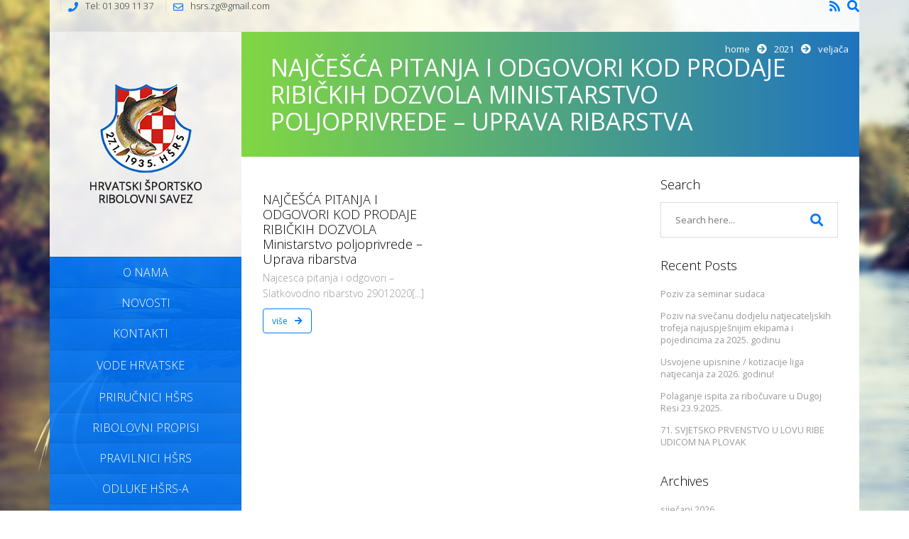

--- FILE ---
content_type: text/html; charset=UTF-8
request_url: https://ribolovni-savez.hr/2021/02/
body_size: 9885
content:
<!DOCTYPE html>
<html lang="hr">
<head>
	<title>veljača | 2021 |  Ribolovni Savez </title>
	<meta charset="UTF-8">
	<meta http-equiv="X-UA-Compatible" content="IE=edge,chrome=1">
	<meta name="viewport" content="width=device-width, initial-scale=1, maximum-scale=1">
	<link href='https://fonts.googleapis.com/css?family=Open+Sans:300italic,400italic,600italic,700italic,400,700,600,300' rel='stylesheet' type='text/css'>
	<link rel="alternate" type="application/atom+xml" title="Ribolovni Savez Atom Feed" href="https://ribolovni-savez.hr/feed/atom/" />
	<link rel="pingback" href="https://ribolovni-savez.hr/xmlrpc.php" />
		<meta name='robots' content='max-image-preview:large' />
	<style>img:is([sizes="auto" i], [sizes^="auto," i]) { contain-intrinsic-size: 3000px 1500px }</style>
	<meta name="dlm-version" content="5.1.6"><link rel='dns-prefetch' href='//fonts.googleapis.com' />
<link rel="alternate" type="application/rss+xml" title="Ribolovni Savez &raquo; Kanal" href="https://ribolovni-savez.hr/feed/" />
<link rel="alternate" type="application/rss+xml" title="Ribolovni Savez &raquo; Kanal komentara" href="https://ribolovni-savez.hr/comments/feed/" />
<script type="text/javascript">
/* <![CDATA[ */
window._wpemojiSettings = {"baseUrl":"https:\/\/s.w.org\/images\/core\/emoji\/16.0.1\/72x72\/","ext":".png","svgUrl":"https:\/\/s.w.org\/images\/core\/emoji\/16.0.1\/svg\/","svgExt":".svg","source":{"concatemoji":"https:\/\/ribolovni-savez.hr\/wp-includes\/js\/wp-emoji-release.min.js?ver=6.8.3"}};
/*! This file is auto-generated */
!function(s,n){var o,i,e;function c(e){try{var t={supportTests:e,timestamp:(new Date).valueOf()};sessionStorage.setItem(o,JSON.stringify(t))}catch(e){}}function p(e,t,n){e.clearRect(0,0,e.canvas.width,e.canvas.height),e.fillText(t,0,0);var t=new Uint32Array(e.getImageData(0,0,e.canvas.width,e.canvas.height).data),a=(e.clearRect(0,0,e.canvas.width,e.canvas.height),e.fillText(n,0,0),new Uint32Array(e.getImageData(0,0,e.canvas.width,e.canvas.height).data));return t.every(function(e,t){return e===a[t]})}function u(e,t){e.clearRect(0,0,e.canvas.width,e.canvas.height),e.fillText(t,0,0);for(var n=e.getImageData(16,16,1,1),a=0;a<n.data.length;a++)if(0!==n.data[a])return!1;return!0}function f(e,t,n,a){switch(t){case"flag":return n(e,"\ud83c\udff3\ufe0f\u200d\u26a7\ufe0f","\ud83c\udff3\ufe0f\u200b\u26a7\ufe0f")?!1:!n(e,"\ud83c\udde8\ud83c\uddf6","\ud83c\udde8\u200b\ud83c\uddf6")&&!n(e,"\ud83c\udff4\udb40\udc67\udb40\udc62\udb40\udc65\udb40\udc6e\udb40\udc67\udb40\udc7f","\ud83c\udff4\u200b\udb40\udc67\u200b\udb40\udc62\u200b\udb40\udc65\u200b\udb40\udc6e\u200b\udb40\udc67\u200b\udb40\udc7f");case"emoji":return!a(e,"\ud83e\udedf")}return!1}function g(e,t,n,a){var r="undefined"!=typeof WorkerGlobalScope&&self instanceof WorkerGlobalScope?new OffscreenCanvas(300,150):s.createElement("canvas"),o=r.getContext("2d",{willReadFrequently:!0}),i=(o.textBaseline="top",o.font="600 32px Arial",{});return e.forEach(function(e){i[e]=t(o,e,n,a)}),i}function t(e){var t=s.createElement("script");t.src=e,t.defer=!0,s.head.appendChild(t)}"undefined"!=typeof Promise&&(o="wpEmojiSettingsSupports",i=["flag","emoji"],n.supports={everything:!0,everythingExceptFlag:!0},e=new Promise(function(e){s.addEventListener("DOMContentLoaded",e,{once:!0})}),new Promise(function(t){var n=function(){try{var e=JSON.parse(sessionStorage.getItem(o));if("object"==typeof e&&"number"==typeof e.timestamp&&(new Date).valueOf()<e.timestamp+604800&&"object"==typeof e.supportTests)return e.supportTests}catch(e){}return null}();if(!n){if("undefined"!=typeof Worker&&"undefined"!=typeof OffscreenCanvas&&"undefined"!=typeof URL&&URL.createObjectURL&&"undefined"!=typeof Blob)try{var e="postMessage("+g.toString()+"("+[JSON.stringify(i),f.toString(),p.toString(),u.toString()].join(",")+"));",a=new Blob([e],{type:"text/javascript"}),r=new Worker(URL.createObjectURL(a),{name:"wpTestEmojiSupports"});return void(r.onmessage=function(e){c(n=e.data),r.terminate(),t(n)})}catch(e){}c(n=g(i,f,p,u))}t(n)}).then(function(e){for(var t in e)n.supports[t]=e[t],n.supports.everything=n.supports.everything&&n.supports[t],"flag"!==t&&(n.supports.everythingExceptFlag=n.supports.everythingExceptFlag&&n.supports[t]);n.supports.everythingExceptFlag=n.supports.everythingExceptFlag&&!n.supports.flag,n.DOMReady=!1,n.readyCallback=function(){n.DOMReady=!0}}).then(function(){return e}).then(function(){var e;n.supports.everything||(n.readyCallback(),(e=n.source||{}).concatemoji?t(e.concatemoji):e.wpemoji&&e.twemoji&&(t(e.twemoji),t(e.wpemoji)))}))}((window,document),window._wpemojiSettings);
/* ]]> */
</script>
<style id='wp-emoji-styles-inline-css' type='text/css'>

	img.wp-smiley, img.emoji {
		display: inline !important;
		border: none !important;
		box-shadow: none !important;
		height: 1em !important;
		width: 1em !important;
		margin: 0 0.07em !important;
		vertical-align: -0.1em !important;
		background: none !important;
		padding: 0 !important;
	}
</style>
<link rel='stylesheet' id='wp-block-library-css' href='https://ribolovni-savez.hr/wp-includes/css/dist/block-library/style.min.css?ver=6.8.3' type='text/css' media='all' />
<style id='classic-theme-styles-inline-css' type='text/css'>
/*! This file is auto-generated */
.wp-block-button__link{color:#fff;background-color:#32373c;border-radius:9999px;box-shadow:none;text-decoration:none;padding:calc(.667em + 2px) calc(1.333em + 2px);font-size:1.125em}.wp-block-file__button{background:#32373c;color:#fff;text-decoration:none}
</style>
<style id='global-styles-inline-css' type='text/css'>
:root{--wp--preset--aspect-ratio--square: 1;--wp--preset--aspect-ratio--4-3: 4/3;--wp--preset--aspect-ratio--3-4: 3/4;--wp--preset--aspect-ratio--3-2: 3/2;--wp--preset--aspect-ratio--2-3: 2/3;--wp--preset--aspect-ratio--16-9: 16/9;--wp--preset--aspect-ratio--9-16: 9/16;--wp--preset--color--black: #000000;--wp--preset--color--cyan-bluish-gray: #abb8c3;--wp--preset--color--white: #ffffff;--wp--preset--color--pale-pink: #f78da7;--wp--preset--color--vivid-red: #cf2e2e;--wp--preset--color--luminous-vivid-orange: #ff6900;--wp--preset--color--luminous-vivid-amber: #fcb900;--wp--preset--color--light-green-cyan: #7bdcb5;--wp--preset--color--vivid-green-cyan: #00d084;--wp--preset--color--pale-cyan-blue: #8ed1fc;--wp--preset--color--vivid-cyan-blue: #0693e3;--wp--preset--color--vivid-purple: #9b51e0;--wp--preset--gradient--vivid-cyan-blue-to-vivid-purple: linear-gradient(135deg,rgba(6,147,227,1) 0%,rgb(155,81,224) 100%);--wp--preset--gradient--light-green-cyan-to-vivid-green-cyan: linear-gradient(135deg,rgb(122,220,180) 0%,rgb(0,208,130) 100%);--wp--preset--gradient--luminous-vivid-amber-to-luminous-vivid-orange: linear-gradient(135deg,rgba(252,185,0,1) 0%,rgba(255,105,0,1) 100%);--wp--preset--gradient--luminous-vivid-orange-to-vivid-red: linear-gradient(135deg,rgba(255,105,0,1) 0%,rgb(207,46,46) 100%);--wp--preset--gradient--very-light-gray-to-cyan-bluish-gray: linear-gradient(135deg,rgb(238,238,238) 0%,rgb(169,184,195) 100%);--wp--preset--gradient--cool-to-warm-spectrum: linear-gradient(135deg,rgb(74,234,220) 0%,rgb(151,120,209) 20%,rgb(207,42,186) 40%,rgb(238,44,130) 60%,rgb(251,105,98) 80%,rgb(254,248,76) 100%);--wp--preset--gradient--blush-light-purple: linear-gradient(135deg,rgb(255,206,236) 0%,rgb(152,150,240) 100%);--wp--preset--gradient--blush-bordeaux: linear-gradient(135deg,rgb(254,205,165) 0%,rgb(254,45,45) 50%,rgb(107,0,62) 100%);--wp--preset--gradient--luminous-dusk: linear-gradient(135deg,rgb(255,203,112) 0%,rgb(199,81,192) 50%,rgb(65,88,208) 100%);--wp--preset--gradient--pale-ocean: linear-gradient(135deg,rgb(255,245,203) 0%,rgb(182,227,212) 50%,rgb(51,167,181) 100%);--wp--preset--gradient--electric-grass: linear-gradient(135deg,rgb(202,248,128) 0%,rgb(113,206,126) 100%);--wp--preset--gradient--midnight: linear-gradient(135deg,rgb(2,3,129) 0%,rgb(40,116,252) 100%);--wp--preset--font-size--small: 13px;--wp--preset--font-size--medium: 20px;--wp--preset--font-size--large: 36px;--wp--preset--font-size--x-large: 42px;--wp--preset--spacing--20: 0.44rem;--wp--preset--spacing--30: 0.67rem;--wp--preset--spacing--40: 1rem;--wp--preset--spacing--50: 1.5rem;--wp--preset--spacing--60: 2.25rem;--wp--preset--spacing--70: 3.38rem;--wp--preset--spacing--80: 5.06rem;--wp--preset--shadow--natural: 6px 6px 9px rgba(0, 0, 0, 0.2);--wp--preset--shadow--deep: 12px 12px 50px rgba(0, 0, 0, 0.4);--wp--preset--shadow--sharp: 6px 6px 0px rgba(0, 0, 0, 0.2);--wp--preset--shadow--outlined: 6px 6px 0px -3px rgba(255, 255, 255, 1), 6px 6px rgba(0, 0, 0, 1);--wp--preset--shadow--crisp: 6px 6px 0px rgba(0, 0, 0, 1);}:where(.is-layout-flex){gap: 0.5em;}:where(.is-layout-grid){gap: 0.5em;}body .is-layout-flex{display: flex;}.is-layout-flex{flex-wrap: wrap;align-items: center;}.is-layout-flex > :is(*, div){margin: 0;}body .is-layout-grid{display: grid;}.is-layout-grid > :is(*, div){margin: 0;}:where(.wp-block-columns.is-layout-flex){gap: 2em;}:where(.wp-block-columns.is-layout-grid){gap: 2em;}:where(.wp-block-post-template.is-layout-flex){gap: 1.25em;}:where(.wp-block-post-template.is-layout-grid){gap: 1.25em;}.has-black-color{color: var(--wp--preset--color--black) !important;}.has-cyan-bluish-gray-color{color: var(--wp--preset--color--cyan-bluish-gray) !important;}.has-white-color{color: var(--wp--preset--color--white) !important;}.has-pale-pink-color{color: var(--wp--preset--color--pale-pink) !important;}.has-vivid-red-color{color: var(--wp--preset--color--vivid-red) !important;}.has-luminous-vivid-orange-color{color: var(--wp--preset--color--luminous-vivid-orange) !important;}.has-luminous-vivid-amber-color{color: var(--wp--preset--color--luminous-vivid-amber) !important;}.has-light-green-cyan-color{color: var(--wp--preset--color--light-green-cyan) !important;}.has-vivid-green-cyan-color{color: var(--wp--preset--color--vivid-green-cyan) !important;}.has-pale-cyan-blue-color{color: var(--wp--preset--color--pale-cyan-blue) !important;}.has-vivid-cyan-blue-color{color: var(--wp--preset--color--vivid-cyan-blue) !important;}.has-vivid-purple-color{color: var(--wp--preset--color--vivid-purple) !important;}.has-black-background-color{background-color: var(--wp--preset--color--black) !important;}.has-cyan-bluish-gray-background-color{background-color: var(--wp--preset--color--cyan-bluish-gray) !important;}.has-white-background-color{background-color: var(--wp--preset--color--white) !important;}.has-pale-pink-background-color{background-color: var(--wp--preset--color--pale-pink) !important;}.has-vivid-red-background-color{background-color: var(--wp--preset--color--vivid-red) !important;}.has-luminous-vivid-orange-background-color{background-color: var(--wp--preset--color--luminous-vivid-orange) !important;}.has-luminous-vivid-amber-background-color{background-color: var(--wp--preset--color--luminous-vivid-amber) !important;}.has-light-green-cyan-background-color{background-color: var(--wp--preset--color--light-green-cyan) !important;}.has-vivid-green-cyan-background-color{background-color: var(--wp--preset--color--vivid-green-cyan) !important;}.has-pale-cyan-blue-background-color{background-color: var(--wp--preset--color--pale-cyan-blue) !important;}.has-vivid-cyan-blue-background-color{background-color: var(--wp--preset--color--vivid-cyan-blue) !important;}.has-vivid-purple-background-color{background-color: var(--wp--preset--color--vivid-purple) !important;}.has-black-border-color{border-color: var(--wp--preset--color--black) !important;}.has-cyan-bluish-gray-border-color{border-color: var(--wp--preset--color--cyan-bluish-gray) !important;}.has-white-border-color{border-color: var(--wp--preset--color--white) !important;}.has-pale-pink-border-color{border-color: var(--wp--preset--color--pale-pink) !important;}.has-vivid-red-border-color{border-color: var(--wp--preset--color--vivid-red) !important;}.has-luminous-vivid-orange-border-color{border-color: var(--wp--preset--color--luminous-vivid-orange) !important;}.has-luminous-vivid-amber-border-color{border-color: var(--wp--preset--color--luminous-vivid-amber) !important;}.has-light-green-cyan-border-color{border-color: var(--wp--preset--color--light-green-cyan) !important;}.has-vivid-green-cyan-border-color{border-color: var(--wp--preset--color--vivid-green-cyan) !important;}.has-pale-cyan-blue-border-color{border-color: var(--wp--preset--color--pale-cyan-blue) !important;}.has-vivid-cyan-blue-border-color{border-color: var(--wp--preset--color--vivid-cyan-blue) !important;}.has-vivid-purple-border-color{border-color: var(--wp--preset--color--vivid-purple) !important;}.has-vivid-cyan-blue-to-vivid-purple-gradient-background{background: var(--wp--preset--gradient--vivid-cyan-blue-to-vivid-purple) !important;}.has-light-green-cyan-to-vivid-green-cyan-gradient-background{background: var(--wp--preset--gradient--light-green-cyan-to-vivid-green-cyan) !important;}.has-luminous-vivid-amber-to-luminous-vivid-orange-gradient-background{background: var(--wp--preset--gradient--luminous-vivid-amber-to-luminous-vivid-orange) !important;}.has-luminous-vivid-orange-to-vivid-red-gradient-background{background: var(--wp--preset--gradient--luminous-vivid-orange-to-vivid-red) !important;}.has-very-light-gray-to-cyan-bluish-gray-gradient-background{background: var(--wp--preset--gradient--very-light-gray-to-cyan-bluish-gray) !important;}.has-cool-to-warm-spectrum-gradient-background{background: var(--wp--preset--gradient--cool-to-warm-spectrum) !important;}.has-blush-light-purple-gradient-background{background: var(--wp--preset--gradient--blush-light-purple) !important;}.has-blush-bordeaux-gradient-background{background: var(--wp--preset--gradient--blush-bordeaux) !important;}.has-luminous-dusk-gradient-background{background: var(--wp--preset--gradient--luminous-dusk) !important;}.has-pale-ocean-gradient-background{background: var(--wp--preset--gradient--pale-ocean) !important;}.has-electric-grass-gradient-background{background: var(--wp--preset--gradient--electric-grass) !important;}.has-midnight-gradient-background{background: var(--wp--preset--gradient--midnight) !important;}.has-small-font-size{font-size: var(--wp--preset--font-size--small) !important;}.has-medium-font-size{font-size: var(--wp--preset--font-size--medium) !important;}.has-large-font-size{font-size: var(--wp--preset--font-size--large) !important;}.has-x-large-font-size{font-size: var(--wp--preset--font-size--x-large) !important;}
:where(.wp-block-post-template.is-layout-flex){gap: 1.25em;}:where(.wp-block-post-template.is-layout-grid){gap: 1.25em;}
:where(.wp-block-columns.is-layout-flex){gap: 2em;}:where(.wp-block-columns.is-layout-grid){gap: 2em;}
:root :where(.wp-block-pullquote){font-size: 1.5em;line-height: 1.6;}
</style>
<link rel='stylesheet' id='contact-form-7-css' href='https://ribolovni-savez.hr/wp-content/plugins/contact-form-7/includes/css/styles.css?ver=6.1.4' type='text/css' media='all' />
<link rel='stylesheet' id='google-font-css' href='http://fonts.googleapis.com/css?family=PT+Sans+Narrow%3A400%2C700&#038;subset=latin%2Clatin-ext%2Cgreek-ext%2Cgreek&#038;ver=6.8.3' type='text/css' media='all' />
<link rel='stylesheet' id='menu-google-font-css' href='http://fonts.googleapis.com/css?family=Open+Sans%3A400%2C300%2C600%2C700%2C800&#038;subset=latin%2Clatin-ext%2Cgreek-ext%2Cgreek&#038;ver=6.8.3' type='text/css' media='all' />
<link rel='stylesheet' id='bootstrap-css' href='https://ribolovni-savez.hr/wp-content/themes/vertikal/css/bootstrap.css?ver=3.0.0' type='text/css' media='all' />
<link rel='stylesheet' id='fullwidth-css' href='https://ribolovni-savez.hr/wp-content/themes/vertikal/css/fullwidth.css?ver=1.0.0' type='text/css' media='all' />
<link rel='stylesheet' id='settings-css' href='https://ribolovni-savez.hr/wp-content/themes/vertikal/css/settings.css?ver=1.5.3' type='text/css' media='all' />
<link rel='stylesheet' id='magnific-popup-css' href='https://ribolovni-savez.hr/wp-content/themes/vertikal/css/magnific-popup.css?ver=1.5.3' type='text/css' media='all' />
<link rel='stylesheet' id='font-awesome-v4shim-css' href='https://ribolovni-savez.hr/wp-content/plugins/types/vendor/toolset/toolset-common/res/lib/font-awesome/css/v4-shims.css?ver=5.13.0' type='text/css' media='screen' />
<link rel='stylesheet' id='font-awesome-css' href='https://ribolovni-savez.hr/wp-content/plugins/types/vendor/toolset/toolset-common/res/lib/font-awesome/css/all.css?ver=5.13.0' type='text/css' media='screen' />
<link rel='stylesheet' id='flexslider-css' href='https://ribolovni-savez.hr/wp-content/themes/vertikal/css/flexslider.css?ver=1.5.3' type='text/css' media='all' />
<link rel='stylesheet' id='vertikal_style-css' href='https://ribolovni-savez.hr/wp-content/themes/vertikal/css/style.css?ver=1.4.1' type='text/css' media='all' />
<link rel='stylesheet' id='custom_style-css' href='https://ribolovni-savez.hr/wp-content/themes/vertikal-child/style.css?ver=1.4.1' type='text/css' media='all' />
<link rel='stylesheet' id='ot-dynamic-tmq_css-css' href='https://ribolovni-savez.hr/wp-content/themes/vertikal-child/dynamic.css?ver=1.0' type='text/css' media='all' />
<link rel='stylesheet' id='responsive-css' href='https://ribolovni-savez.hr/wp-content/themes/vertikal/css/responsive.css?ver=1.0' type='text/css' media='all' />
<link rel='stylesheet' id='tablepress-default-css' href='https://ribolovni-savez.hr/wp-content/plugins/tablepress/css/build/default.css?ver=3.2.6' type='text/css' media='all' />
<script type="text/javascript" src="https://ribolovni-savez.hr/wp-includes/js/jquery/jquery.min.js?ver=3.7.1" id="jquery-core-js"></script>
<script type="text/javascript" src="https://ribolovni-savez.hr/wp-includes/js/jquery/jquery-migrate.min.js?ver=3.4.1" id="jquery-migrate-js"></script>
<script type="text/javascript" src="https://ribolovni-savez.hr/wp-content/themes/vertikal/js/script.js?ver=1.0.1" id="vertikal_script-js"></script>
<script type="text/javascript" src="https://ribolovni-savez.hr/wp-content/themes/vertikal/js/respond.min.js?ver=1.0" id="respond-js"></script>
<link rel="https://api.w.org/" href="https://ribolovni-savez.hr/wp-json/" /><link rel="EditURI" type="application/rsd+xml" title="RSD" href="https://ribolovni-savez.hr/xmlrpc.php?rsd" />
<meta name="generator" content="WordPress 6.8.3" />
<!-- No FavIcons Found --><!-- No AppleTouchIcon Found --><meta name="generator" content="Powered by WPBakery Page Builder - drag and drop page builder for WordPress."/>
<style type="text/css" id="custom-background-css">
body.custom-background { background-image: url("https://ribolovni-savez.hr/wp-content/uploads/2015/06/shutterstock_157536494.jpg"); background-position: left top; background-size: auto; background-repeat: no-repeat; background-attachment: fixed; }
</style>
	<noscript><style> .wpb_animate_when_almost_visible { opacity: 1; }</style></noscript></head>
<body class="archive date custom-background wp-theme-vertikal wp-child-theme-vertikal-child w978px  wpb-js-composer js-comp-ver-6.1 vc_responsive">
<script>
  (function(i,s,o,g,r,a,m){i['GoogleAnalyticsObject']=r;i[r]=i[r]||function(){
  (i[r].q=i[r].q||[]).push(arguments)},i[r].l=1*new Date();a=s.createElement(o),
  m=s.getElementsByTagName(o)[0];a.async=1;a.src=g;m.parentNode.insertBefore(a,m)
  })(window,document,'script','//www.google-analytics.com/analytics.js','ga');

  ga('create', 'UA-55737455-1', 'auto');
  ga('send', 'pageview');

</script>
	<!-- Background -->
	<div id="background-container" style="background-image: url(http://ribolovni-savez.hr/wp-content/uploads/2015/06/shutterstock_157536494.jpg);">
			</div>

	<!-- End Background -->

	<!-- Container -->
	<div id="container" class="container">

		<!-- top-line
		    ================================================== -->
		<div class="top-line">
			<div class="container">
				<p>
					<span><i class="fa fa-phone"></i>Tel: 01 309 11 37</span>
					<span><i class="fa fa-envelope-o"></i>hsrs.zg@gmail.com</span>
				</p>
				
				<ul class="social-icons search-icons">
					<li class="search-header-form">
						<form class="topbar_searchbox" method="get" action="https://ribolovni-savez.hr">
							<input type="search" name="s" placeholder="Search and hit Enter!">
						</form>
					</li>
					<li><a class="search_topbar" title="Search the Site" href="#" ><i class="fa fa-search"></i></a></li>
				</ul>
				
				<ul class="social-icons">
					<li><a class="custom" title="RSS" href="http://ribolovni-savez.hr/feed/" target="_blank"><i class="fa fa-rss"></i></a></li>
				</ul>
			</div>
		</div>
		<!-- End Top line -->

		<!-- Header
		    ================================================== -->
		<header class="clearfix">
			<div class="header-logo">
				<a class="logo" title="Ribolovni Savez" href="https://ribolovni-savez.hr"><img alt="Ribolovni Savez" src="http://ribolovni-savez.hr/wp-content/uploads/2014/03/grb-tekst-light1.png"></a>
			</div>
			<a class="elemadded responsive-link" href="#">Menu</a>
			<div class="navbar-vertical">
				<ul id="header-menu" class="main-menu"><li id="menu-item-16" class="menu-item menu-item-type-post_type menu-item-object-page menu-item-16"><a href="https://ribolovni-savez.hr/o-nama/"><span>O nama</span></a></li>
<li id="menu-item-292" class="menu-item menu-item-type-post_type menu-item-object-page current_page_parent menu-item-292"><a href="https://ribolovni-savez.hr/novosti/"><span>Novosti</span></a></li>
<li id="menu-item-611" class="menu-item menu-item-type-custom menu-item-object-custom menu-item-has-children drop menu-item-611"><a><span>Kontakti</span></a>
<ul class="drop-down">
	<li id="menu-item-3121" class="menu-item menu-item-type-post_type menu-item-object-page menu-item-3121"><a href="https://ribolovni-savez.hr/kontakti/hsrs-2/"><span>HŠRS</span></a></li>
	<li id="menu-item-3114" class="menu-item menu-item-type-post_type menu-item-object-page menu-item-3114"><a href="https://ribolovni-savez.hr/kontakti/ovlastenici-ribolovnog-prava/"><span>Ovlaštenici ribolovnog prava</span></a></li>
	<li id="menu-item-3115" class="menu-item menu-item-type-post_type menu-item-object-page menu-item-3115"><a href="https://ribolovni-savez.hr/kontakti/zupanijski-savezi-srd/"><span>Županijski savezi ŠRD</span></a></li>
	<li id="menu-item-3113" class="menu-item menu-item-type-post_type menu-item-object-page menu-item-3113"><a href="https://ribolovni-savez.hr/kontakti/ostali-kontakti/"><span>Ostali kontakti</span></a></li>
</ul>
</li>
<li id="menu-item-295" class="menu-item menu-item-type-custom menu-item-object-custom menu-item-has-children drop menu-item-295"><a><span>Vode Hrvatske</span></a>
<ul class="drop-down">
	<li id="menu-item-77" class="menu-item menu-item-type-post_type menu-item-object-page menu-item-77"><a href="https://ribolovni-savez.hr/ribolovne-vode/bacinska-jezera/"><span>Baćinska jezera</span></a></li>
	<li id="menu-item-107" class="menu-item menu-item-type-post_type menu-item-object-page menu-item-107"><a href="https://ribolovni-savez.hr/ribolovne-vode/bosut/"><span>Bosut</span></a></li>
	<li id="menu-item-106" class="menu-item menu-item-type-post_type menu-item-object-page menu-item-106"><a href="https://ribolovni-savez.hr/ribolovne-vode/dobra/"><span>Dobra</span></a></li>
	<li id="menu-item-152" class="menu-item menu-item-type-post_type menu-item-object-page menu-item-152"><a href="https://ribolovni-savez.hr/ribolovne-vode/dunav-aljmas/"><span>Dunav (Aljmaš)</span></a></li>
	<li id="menu-item-151" class="menu-item menu-item-type-post_type menu-item-object-page menu-item-151"><a href="https://ribolovni-savez.hr/ribolovne-vode/gacka/"><span>Gacka</span></a></li>
	<li id="menu-item-150" class="menu-item menu-item-type-post_type menu-item-object-page menu-item-150"><a href="https://ribolovni-savez.hr/ribolovne-vode/kupa/"><span>Kupa</span></a></li>
	<li id="menu-item-149" class="menu-item menu-item-type-post_type menu-item-object-page menu-item-149"><a href="https://ribolovni-savez.hr/ribolovne-vode/jezero-sabljaci/"><span>Jezero Sabljaci</span></a></li>
	<li id="menu-item-148" class="menu-item menu-item-type-post_type menu-item-object-page menu-item-148"><a href="https://ribolovni-savez.hr/ribolovne-vode/spacva-i-studva/"><span>Spačva i Studva</span></a></li>
	<li id="menu-item-147" class="menu-item menu-item-type-post_type menu-item-object-page menu-item-147"><a href="https://ribolovni-savez.hr/ribolovne-vode/una/"><span>Una</span></a></li>
	<li id="menu-item-146" class="menu-item menu-item-type-post_type menu-item-object-page menu-item-146"><a href="https://ribolovni-savez.hr/ribolovne-vode/vitunjcica/"><span>Vitunjčica</span></a></li>
	<li id="menu-item-145" class="menu-item menu-item-type-post_type menu-item-object-page menu-item-145"><a href="https://ribolovni-savez.hr/ribolovne-vode/vransko-jezero/"><span>Vransko jezero</span></a></li>
</ul>
</li>
<li id="menu-item-635" class="menu-item menu-item-type-post_type menu-item-object-page menu-item-635"><a href="https://ribolovni-savez.hr/prirucnik-za-sportski-ribolov/"><span>Priručnici HŠRS</span></a></li>
<li id="menu-item-670" class="menu-item menu-item-type-post_type menu-item-object-page menu-item-670"><a href="https://ribolovni-savez.hr/ribolovni-propisi/"><span>Ribolovni propisi</span></a></li>
<li id="menu-item-682" class="menu-item menu-item-type-post_type menu-item-object-page menu-item-682"><a href="https://ribolovni-savez.hr/pravilnici-hsrs/"><span>Pravilnici HŠRS</span></a></li>
<li id="menu-item-1479" class="menu-item menu-item-type-post_type menu-item-object-page menu-item-1479"><a href="https://ribolovni-savez.hr/odluke-hsrs-a/"><span>Odluke HŠRS-a</span></a></li>
<li id="menu-item-679" class="menu-item menu-item-type-custom menu-item-object-custom menu-item-has-children drop menu-item-679"><a><span>Obrasci</span></a>
<ul class="drop-down">
	<li id="menu-item-678" class="menu-item menu-item-type-post_type menu-item-object-page menu-item-678"><a href="https://ribolovni-savez.hr/obrasci/drzavne-dozvole/"><span>Državne dozvole</span></a></li>
	<li id="menu-item-677" class="menu-item menu-item-type-post_type menu-item-object-page menu-item-677"><a href="https://ribolovni-savez.hr/obrasci/natjecanja/"><span>Natjecanja</span></a></li>
	<li id="menu-item-691" class="menu-item menu-item-type-post_type menu-item-object-page menu-item-691"><a href="https://ribolovni-savez.hr/obrasci/ribicki-ispiti/"><span>Ribički ispiti</span></a></li>
	<li id="menu-item-692" class="menu-item menu-item-type-post_type menu-item-object-page menu-item-692"><a href="https://ribolovni-savez.hr/obrasci/ribocuvari/"><span>Ribočuvari</span></a></li>
	<li id="menu-item-690" class="menu-item menu-item-type-post_type menu-item-object-page menu-item-690"><a href="https://ribolovni-savez.hr/obrasci/podaci-o-udrugama/"><span>Podaci o udrugama</span></a></li>
	<li id="menu-item-998" class="menu-item menu-item-type-post_type menu-item-object-page menu-item-998"><a href="https://ribolovni-savez.hr/obrasci/gospodarenje/"><span>Gospodarenje</span></a></li>
</ul>
</li>
<li id="menu-item-977" class="menu-item menu-item-type-post_type menu-item-object-page menu-item-977"><a href="https://ribolovni-savez.hr/natjecanja/"><span>Natjecanja</span></a></li>
<li id="menu-item-832" class="menu-item menu-item-type-post_type menu-item-object-page menu-item-832"><a href="https://ribolovni-savez.hr/hrvatske-slatkovodne-ribe/"><span>Hrvatske slatkovodne ribe</span></a></li>
<li id="menu-item-288" class="menu-item menu-item-type-post_type menu-item-object-page menu-item-288"><a href="https://ribolovni-savez.hr/galerija-2/"><span>Galerija</span></a></li>
<li id="menu-item-117" class="menu-item menu-item-type-custom menu-item-object-custom menu-item-117"><a href="http://ribolov.integra.hr/index.php"><span>Informacijski sustav</span></a></li>
<li id="menu-item-1268" class="menu-item menu-item-type-post_type menu-item-object-page menu-item-has-children drop menu-item-1268"><a href="https://ribolovni-savez.hr/lige/"><span>Lige</span></a>
<ul class="drop-down">
	<li id="menu-item-1342" class="menu-item menu-item-type-post_type menu-item-object-page menu-item-1342"><a href="https://ribolovni-savez.hr/lov-pastrve-prirodnim-mamcima/"><span>Lov pastrve prirodnim mamcima</span></a></li>
	<li id="menu-item-2192" class="menu-item menu-item-type-post_type menu-item-object-page menu-item-2192"><a href="https://ribolovni-savez.hr/stranice-liga/lov-pastrvskog-grgeca/"><span>Lov pastrvskog grgeča</span></a></li>
	<li id="menu-item-1279" class="menu-item menu-item-type-post_type menu-item-object-page menu-item-1279"><a href="https://ribolovni-savez.hr/saranska-liga/"><span>Šaranska liga</span></a></li>
</ul>
</li>
<li id="menu-item-3568" class="menu-item menu-item-type-post_type menu-item-object-page menu-item-3568"><a href="https://ribolovni-savez.hr/pristup-informacijama/"><span>PRISTUP INFORMACIJAMA</span></a></li>
<li id="menu-item-3954" class="menu-item menu-item-type-post_type menu-item-object-page menu-item-3954"><a href="https://ribolovni-savez.hr/prezentacijski-filmovi-reprezentacija/"><span>Prezentacijski filmovi</span></a></li>
</ul>			</div>
		</header>
		<!-- End Header -->		<!-- content 
			================================================== -->
		<div id="content">
			<div class="inner-content">
				<div id="page-content">			
				<!-- slider 
					================================================== -->
								<div id="page-banner">
					<span>NAJČEŠĆA PITANJA I ODGOVORI KOD PRODAJE RIBIČKIH DOZVOLA  Ministarstvo poljoprivrede – Uprava ribarstva</span>					<p></p>
					
				<ul class="breadcrumb brcr-top">
					<li><a href="https://ribolovni-savez.hr/">Home</a></li><i class="fa fa-arrow-circle-right"></i><li><a href="https://ribolovni-savez.hr/2021/">2021</a></li><i class="fa fa-arrow-circle-right"></i><li class="active">veljača</li>
				</ul>
						</div>
																		<!-- End slider -->

				<!-- Content sections 
					================================================== -->
				<div class="content-sections">
										<div class="blog-box with-sidebar">
						<div class="row">
							<div class="col-md-8 blog-side">
																				<div class="row">
																							<div class="col-md-6">
																								<div class="item news-item" class="post-3179 post type-post status-publish format-standard hentry category-novosti">
													<div class="inner-item">
														<a href="https://ribolovni-savez.hr/najcesca-pitanja-i-odgovori-kod-prodaje-ribickih-dozvola-ministarstvo-poljoprivrede-uprava-ribarstva/"></a>
														<div class="hover-item">
															<ul>
																<li><a class="autor" href="https://ribolovni-savez.hr/author/bgrubic/"><i class="fa fa-user"></i>Boris Grubić</a></li>
																<li><a class="date"><i class="fa fa-clock-o"></i> 19 veljače, 2021</a></li>
																															</ul>
														</div>
																											</div>
													<h2><a href="https://ribolovni-savez.hr/najcesca-pitanja-i-odgovori-kod-prodaje-ribickih-dozvola-ministarstvo-poljoprivrede-uprava-ribarstva/">NAJČEŠĆA PITANJA I ODGOVORI KOD PRODAJE RIBIČKIH DOZVOLA  Ministarstvo poljoprivrede – Uprava ribarstva</a></h2>
													<p>Najcesca pitanja i odgovori &#8211; Slatkovodno ribarstvo 29012020[...]</p>
													<a class="read-more" href="https://ribolovni-savez.hr/najcesca-pitanja-i-odgovori-kod-prodaje-ribickih-dozvola-ministarstvo-poljoprivrede-uprava-ribarstva/">više <i class="fa fa-arrow-right"></i></a>
												</div>											</div>
																						</div>
													<div class="row">
			<div class="col-md-12 text-left">											
						</div>
		</div>
									</div>

							<div class="col-md-4 sidebar">
								<div class="sidebar-widgets">
									<div id="search-2" class="widget-side widget widget_search"><h4>Search</h4><form class="searchbox" method="get" action="https://ribolovni-savez.hr">
	<input placeholder="Search here..." id="site-search" type="search" name="s" value="">
	<button type="submit">
		<i class="fa fa-search"></i>
	</button>
</form></div>
		<div id="recent-posts-2" class="widget-side widget widget_recent_entries">
		<h4>Recent Posts</h4>
		<ul>
											<li>
					<a href="https://ribolovni-savez.hr/poziv-za-seminar-sudaca-4/">Poziv za seminar sudaca</a>
									</li>
											<li>
					<a href="https://ribolovni-savez.hr/poziv-na-svecanu-dodjelu-natjecateljskih-trofeja-najuspjesnijim-ekipama-i-pojedincima-za-2025-godinu/">Poziv na svečanu dodjelu natjecateljskih trofeja najuspješnijim ekipama i pojedincima za 2025. godinu</a>
									</li>
											<li>
					<a href="https://ribolovni-savez.hr/usvojene-upisnine-kotizacije-liga-natjecanja-za-2026-godinu/">Usvojene upisnine / kotizacije liga natjecanja za 2026. godinu!</a>
									</li>
											<li>
					<a href="https://ribolovni-savez.hr/polaganje-ispita-za-ribocuvare-u-dugoj-resi-23-9-2025/">Polaganje ispita za ribočuvare u Dugoj Resi 23.9.2025.</a>
									</li>
											<li>
					<a href="https://ribolovni-savez.hr/71-svjetsko-prvenstvo-u-lovu-ribe-udicom-na-plovak/">71. SVJETSKO PRVENSTVO U LOVU RIBE UDICOM NA PLOVAK</a>
									</li>
					</ul>

		</div><div id="archives-2" class="widget-side widget widget_archive"><h4>Archives</h4>
			<ul>
					<li><a href='https://ribolovni-savez.hr/2026/01/'>siječanj 2026</a></li>
	<li><a href='https://ribolovni-savez.hr/2025/12/'>prosinac 2025</a></li>
	<li><a href='https://ribolovni-savez.hr/2025/09/'>rujan 2025</a></li>
	<li><a href='https://ribolovni-savez.hr/2025/04/'>travanj 2025</a></li>
	<li><a href='https://ribolovni-savez.hr/2025/03/'>ožujak 2025</a></li>
	<li><a href='https://ribolovni-savez.hr/2025/02/'>veljača 2025</a></li>
	<li><a href='https://ribolovni-savez.hr/2025/01/'>siječanj 2025</a></li>
	<li><a href='https://ribolovni-savez.hr/2024/12/'>prosinac 2024</a></li>
	<li><a href='https://ribolovni-savez.hr/2024/11/'>studeni 2024</a></li>
	<li><a href='https://ribolovni-savez.hr/2024/10/'>listopad 2024</a></li>
	<li><a href='https://ribolovni-savez.hr/2024/09/'>rujan 2024</a></li>
	<li><a href='https://ribolovni-savez.hr/2024/08/'>kolovoz 2024</a></li>
	<li><a href='https://ribolovni-savez.hr/2024/07/'>srpanj 2024</a></li>
	<li><a href='https://ribolovni-savez.hr/2024/06/'>lipanj 2024</a></li>
	<li><a href='https://ribolovni-savez.hr/2024/04/'>travanj 2024</a></li>
	<li><a href='https://ribolovni-savez.hr/2024/01/'>siječanj 2024</a></li>
	<li><a href='https://ribolovni-savez.hr/2023/10/'>listopad 2023</a></li>
	<li><a href='https://ribolovni-savez.hr/2023/08/'>kolovoz 2023</a></li>
	<li><a href='https://ribolovni-savez.hr/2023/06/'>lipanj 2023</a></li>
	<li><a href='https://ribolovni-savez.hr/2023/05/'>svibanj 2023</a></li>
	<li><a href='https://ribolovni-savez.hr/2023/02/'>veljača 2023</a></li>
	<li><a href='https://ribolovni-savez.hr/2023/01/'>siječanj 2023</a></li>
	<li><a href='https://ribolovni-savez.hr/2022/11/'>studeni 2022</a></li>
	<li><a href='https://ribolovni-savez.hr/2022/09/'>rujan 2022</a></li>
	<li><a href='https://ribolovni-savez.hr/2022/06/'>lipanj 2022</a></li>
	<li><a href='https://ribolovni-savez.hr/2022/04/'>travanj 2022</a></li>
	<li><a href='https://ribolovni-savez.hr/2022/03/'>ožujak 2022</a></li>
	<li><a href='https://ribolovni-savez.hr/2022/02/'>veljača 2022</a></li>
	<li><a href='https://ribolovni-savez.hr/2022/01/'>siječanj 2022</a></li>
	<li><a href='https://ribolovni-savez.hr/2021/11/'>studeni 2021</a></li>
	<li><a href='https://ribolovni-savez.hr/2021/10/'>listopad 2021</a></li>
	<li><a href='https://ribolovni-savez.hr/2021/09/'>rujan 2021</a></li>
	<li><a href='https://ribolovni-savez.hr/2021/08/'>kolovoz 2021</a></li>
	<li><a href='https://ribolovni-savez.hr/2021/07/'>srpanj 2021</a></li>
	<li><a href='https://ribolovni-savez.hr/2021/04/'>travanj 2021</a></li>
	<li><a href='https://ribolovni-savez.hr/2021/03/'>ožujak 2021</a></li>
	<li><a href='https://ribolovni-savez.hr/2021/02/' aria-current="page">veljača 2021</a></li>
	<li><a href='https://ribolovni-savez.hr/2020/11/'>studeni 2020</a></li>
	<li><a href='https://ribolovni-savez.hr/2020/10/'>listopad 2020</a></li>
	<li><a href='https://ribolovni-savez.hr/2020/06/'>lipanj 2020</a></li>
	<li><a href='https://ribolovni-savez.hr/2019/09/'>rujan 2019</a></li>
	<li><a href='https://ribolovni-savez.hr/2019/06/'>lipanj 2019</a></li>
	<li><a href='https://ribolovni-savez.hr/2019/03/'>ožujak 2019</a></li>
	<li><a href='https://ribolovni-savez.hr/2019/02/'>veljača 2019</a></li>
	<li><a href='https://ribolovni-savez.hr/2018/11/'>studeni 2018</a></li>
	<li><a href='https://ribolovni-savez.hr/2018/10/'>listopad 2018</a></li>
	<li><a href='https://ribolovni-savez.hr/2018/09/'>rujan 2018</a></li>
	<li><a href='https://ribolovni-savez.hr/2017/11/'>studeni 2017</a></li>
	<li><a href='https://ribolovni-savez.hr/2017/09/'>rujan 2017</a></li>
	<li><a href='https://ribolovni-savez.hr/2017/04/'>travanj 2017</a></li>
	<li><a href='https://ribolovni-savez.hr/2017/02/'>veljača 2017</a></li>
	<li><a href='https://ribolovni-savez.hr/2016/06/'>lipanj 2016</a></li>
	<li><a href='https://ribolovni-savez.hr/2016/02/'>veljača 2016</a></li>
	<li><a href='https://ribolovni-savez.hr/2015/02/'>veljača 2015</a></li>
	<li><a href='https://ribolovni-savez.hr/2014/12/'>prosinac 2014</a></li>
			</ul>

			</div><div id="meta-2" class="widget-side widget widget_meta"><h4>rss prijava</h4>
		<ul>
						<li><a href="https://ribolovni-savez.hr/wp-login.php">Prijava</a></li>
			<li><a href="https://ribolovni-savez.hr/feed/">Kanal objava</a></li>
			<li><a href="https://ribolovni-savez.hr/comments/feed/">Kanal komentara</a></li>

			<li><a href="https://wordpress.org/">WordPress.org</a></li>
		</ul>

		</div>								</div>
							</div>
						</div>
					</div>				</div>
			</div>
				<!-- End content sections -->
				<!-- footer 
					================================================== -->
				<footer>
					<div class="up-footer">
						<div class="row">
													<div class="col-md-4">
								<div class="widget footer-widgets widget_tmq-power-shortcodes"><h4>Informacijski sustav</h4>		<div class="vc_row wpb_row row"><div class="wpb_column vc_column_container vc_col-sm-12"><div class="vc_column-inner"><div class="wpb_wrapper"><div class="services-post  wpb_animate_when_almost_visible wpb_left-to-right">
	<a class="services-icon1" href="http://ribolov.integra.hr/index.php" target="_blank"><i class="fa fa-info-circle"></i></a>
	<div class="services-post-content">
		<p>Pristupite informacijskom sustavu putem ovog linka.</p>
	</div></div></div></div></div></div></div>							</div>
							<div class="col-md-4">
															</div>
							<div class="col-md-4">
								<div class="widget footer-widgets widget_tmq-power-shortcodes"><h4>Brzi kontakt</h4>		<div class="vc_row wpb_row row"><div class="wpb_column vc_column_container vc_col-sm-12"><div class="vc_column-inner"><div class="wpb_wrapper"><ul class="contact-list ">
		<li><a class="phone" href="#"><i class="fa fa-phone"></i>01 309 11 37</a></li>
		<li><a class="mail" href="#"><i class="fa fa-envelope"></i>hsrs.zg@gmail.com</a></li>
		<li><a class="address" href="#"><i class="fa fa-home"></i>Trg Krešimira Ćosića 11, 10000 Zagreb</a></li></ul></div></div></div></div></div>							</div> 	
						</div>
					</div>

					<div class="footer-line">
						<p>© Copyright 2023. HSRS / CSFA. All rights reserved. Do not duplicate or redistribute in any form.</p>
						<a class="go-top" href="#"></a>					</div>

				</footer>
				<!-- End footer -->

			</div>
			<!-- End innercontent -->

		</div>
		<!-- End content -->
	</div>
	<!-- End Container -->
	
			<div class="tmq_loading_container"><div class="tmq_loading"><div class="wBall" id="wBall_1"><div class="wInnerBall"></div></div><div class="wBall" id="wBall_2"><div class="wInnerBall"></div></div><div class="wBall" id="wBall_3"><div class="wInnerBall"></div></div><div class="wBall" id="wBall_4"><div class="wInnerBall"></div></div><div class="wBall" id="wBall_5"><div class="wInnerBall"></div></div></div></div>
			
	<script type="speculationrules">
{"prefetch":[{"source":"document","where":{"and":[{"href_matches":"\/*"},{"not":{"href_matches":["\/wp-*.php","\/wp-admin\/*","\/wp-content\/uploads\/*","\/wp-content\/*","\/wp-content\/plugins\/*","\/wp-content\/themes\/vertikal-child\/*","\/wp-content\/themes\/vertikal\/*","\/*\\?(.+)"]}},{"not":{"selector_matches":"a[rel~=\"nofollow\"]"}},{"not":{"selector_matches":".no-prefetch, .no-prefetch a"}}]},"eagerness":"conservative"}]}
</script>
    <!-- smartlook includes --> 
    <script type="text/javascript"> 
        var issuuConfig = { 
            guid: '90c32562-22be-4330-a04a-d4745c9256a7', 
            domain: '*.ribolovni-savez.hr' 
        }; 
    </script> 
    <script type="text/javascript"> 
        document.write(unescape("%3Cscript src='//static.issuu.com/smartlook/ISSUU.smartlook.js' type='text/javascript'%3E%3C/script%3E")); 
    </script> 
    <!-- end smartlook includes --> 
    
<link rel='stylesheet' id='js_composer_front-css' href='https://ribolovni-savez.hr/wp-content/plugins/js_composer/assets/css/js_composer.min.css?ver=6.1' type='text/css' media='all' />
<script type="text/javascript" src="https://ribolovni-savez.hr/wp-includes/js/dist/hooks.min.js?ver=4d63a3d491d11ffd8ac6" id="wp-hooks-js"></script>
<script type="text/javascript" src="https://ribolovni-savez.hr/wp-includes/js/dist/i18n.min.js?ver=5e580eb46a90c2b997e6" id="wp-i18n-js"></script>
<script type="text/javascript" id="wp-i18n-js-after">
/* <![CDATA[ */
wp.i18n.setLocaleData( { 'text direction\u0004ltr': [ 'ltr' ] } );
/* ]]> */
</script>
<script type="text/javascript" src="https://ribolovni-savez.hr/wp-content/plugins/contact-form-7/includes/swv/js/index.js?ver=6.1.4" id="swv-js"></script>
<script type="text/javascript" id="contact-form-7-js-translations">
/* <![CDATA[ */
( function( domain, translations ) {
	var localeData = translations.locale_data[ domain ] || translations.locale_data.messages;
	localeData[""].domain = domain;
	wp.i18n.setLocaleData( localeData, domain );
} )( "contact-form-7", {"translation-revision-date":"2025-11-30 11:46:17+0000","generator":"GlotPress\/4.0.3","domain":"messages","locale_data":{"messages":{"":{"domain":"messages","plural-forms":"nplurals=3; plural=(n % 10 == 1 && n % 100 != 11) ? 0 : ((n % 10 >= 2 && n % 10 <= 4 && (n % 100 < 12 || n % 100 > 14)) ? 1 : 2);","lang":"hr"},"This contact form is placed in the wrong place.":["Ovaj obrazac za kontaktiranje postavljen je na krivo mjesto."],"Error:":["Gre\u0161ka:"]}},"comment":{"reference":"includes\/js\/index.js"}} );
/* ]]> */
</script>
<script type="text/javascript" id="contact-form-7-js-before">
/* <![CDATA[ */
var wpcf7 = {
    "api": {
        "root": "https:\/\/ribolovni-savez.hr\/wp-json\/",
        "namespace": "contact-form-7\/v1"
    }
};
/* ]]> */
</script>
<script type="text/javascript" src="https://ribolovni-savez.hr/wp-content/plugins/contact-form-7/includes/js/index.js?ver=6.1.4" id="contact-form-7-js"></script>
<script type="text/javascript" id="dlm-xhr-js-extra">
/* <![CDATA[ */
var dlmXHRtranslations = {"error":"Do\u0161lo je do pogre\u0161ke prilikom poku\u0161aja preuzimanja datoteke. Molimo poku\u0161ajte ponovo.","not_found":"Preuzimanje ne postoji.","no_file_path":"Nije definiran put datoteke.","no_file_paths":"Nema definiranih putanja datoteka.","filetype":"Preuzimanje nije dopu\u0161teno za ovu vrstu datoteke.","file_access_denied":"Pristup ovoj datoteci odbijen.","access_denied":"Pristup odbijen. Nemate dozvolu za preuzimanje ove datoteke.","security_error":"Ne\u0161to nije u redu s putanjom datoteke.","file_not_found":"Datoteka nije prona\u0111ena."};
/* ]]> */
</script>
<script type="text/javascript" id="dlm-xhr-js-before">
/* <![CDATA[ */
const dlmXHR = {"xhr_links":{"class":["download-link","download-button"]},"prevent_duplicates":true,"ajaxUrl":"https:\/\/ribolovni-savez.hr\/wp-admin\/admin-ajax.php"}; dlmXHRinstance = {}; const dlmXHRGlobalLinks = "https://ribolovni-savez.hr/download/"; const dlmNonXHRGlobalLinks = []; dlmXHRgif = "https://ribolovni-savez.hr/wp-includes/images/spinner.gif"; const dlmXHRProgress = "1"
/* ]]> */
</script>
<script type="text/javascript" src="https://ribolovni-savez.hr/wp-content/plugins/download-monitor/assets/js/dlm-xhr.min.js?ver=5.1.6" id="dlm-xhr-js"></script>
<script type="text/javascript" src="https://ribolovni-savez.hr/wp-content/plugins/js_composer/assets/js/dist/js_composer_front.min.js?ver=6.1" id="wpb_composer_front_js-js"></script>
<script type="text/javascript" src="https://ribolovni-savez.hr/wp-includes/js/comment-reply.min.js?ver=6.8.3" id="comment-reply-js" async="async" data-wp-strategy="async"></script>
<script type="text/javascript" src="https://ribolovni-savez.hr/wp-content/themes/vertikal/js/jquery.migrate.js?ver=1.0" id="migrate-js"></script>
<script type="text/javascript" id="bootstrap-js-extra">
/* <![CDATA[ */
var tmq_script_vars = {"plugins_scroll":"on"};
/* ]]> */
</script>
<script type="text/javascript" src="https://ribolovni-savez.hr/wp-content/themes/vertikal/js/bootstrap.js?ver=3.0.0" id="bootstrap-js"></script>
<script type="text/javascript" src="https://ribolovni-savez.hr/wp-content/themes/vertikal/js/retina-1.1.0.min.js?ver=1.1.0" id="retina-js"></script>
<script type="text/javascript" src="https://ribolovni-savez.hr/wp-content/themes/vertikal/js/jquery.flexslider.js?ver=0.1" id="flexslider-js"></script>
<script type="text/javascript" src="https://ribolovni-savez.hr/wp-content/themes/vertikal/js/jquery.magnific-popup.min.js?ver=0.1" id="magnific-popup-js"></script>
<script type="text/javascript" src="https://ribolovni-savez.hr/wp-includes/js/imagesloaded.min.js?ver=5.0.0" id="imagesloaded-js"></script>
<script type="text/javascript" src="https://ribolovni-savez.hr/wp-content/plugins/js_composer/assets/lib/bower/isotope/dist/isotope.pkgd.min.js?ver=6.1" id="isotope-js"></script>
<script type="text/javascript" src="https://ribolovni-savez.hr/wp-content/themes/vertikal/js/plugins-scroll.js?ver=0.1" id="plugins-scroll-js"></script>
<script type="text/javascript" src="https://ribolovni-savez.hr/wp-content/themes/vertikal/js/history.js?ver=6.8.3" id="history-js-js"></script>
<script type="text/javascript" id="ajaxify-js-js-extra">
/* <![CDATA[ */
var tmq_ajax_data = {"tmq_ajax_footer":"on","tmq_ajax_paginations":"off","tmq_ajax_blog_posts":"on","tmq_ajax_portfolio":"off","tmq_ajax_breadcrumb":"on","tmq_ajax_scroll":"off"};
/* ]]> */
</script>
<script type="text/javascript" src="https://ribolovni-savez.hr/wp-content/themes/vertikal/js/ajaxify.js?ver=6.8.3" id="ajaxify-js-js"></script>
</body>
</html>

--- FILE ---
content_type: text/css
request_url: https://ribolovni-savez.hr/wp-content/themes/vertikal/css/style.css?ver=1.4.1
body_size: 13250
content:

/*-------------------------------------------------
 =  Table of Css

 1.Isotope                              
 2.Header                          
 3.General code                   
 4.content - home sections                              
 5.Portfolio pages                           
 6.Blog pages       
 8.Contact page                               
 9.Single post                            
 10.Single Project page                            
 11.Services                           
 12.About page                            
 13.Shop Page                   
 14.Shortcodes                   
 15.Footer
 16.nouislider style (used in priccing range)
 17.Edit Post/Page for Admins
 18.Breadcrumb
 19.Widgets
 20. Visual Composer
 21. Icons
 22. Buttons
 23. Review Post
 24. 404 Not Found
 25. Video Post Format
 26. WP Required Styles
 27. Ajax Loading
 28. Toggle Bar
 29. Promo Box
-------------------------------------------------*/

* {
	font-family: 'Open Sans', sans-serif;
}

/*-------------------------------------------------------*/
/* 1. Isotope filtering
/*-------------------------------------------------------*/
.isotope-item {
    z-index: 2;
}
.isotope-hidden.isotope-item {
    pointer-events: none;
    z-index: 1;
}
.isotope, .isotope .isotope-item {/* change duration value to whatever you like */
    -webkit-transition-duration: 0.8s;
    -moz-transition-duration: 0.8s;
    transition-duration: 0.8s;
}
.isotope {
    -webkit-transition-property: height, width;
    -moz-transition-property: height, width;
    transition-property: height, width;
}
.isotope .isotope-item {
    -webkit-transition-property: -webkit-transform, opacity;
    -moz-transition-property:-moz-transform, opacity;
    transition-property:transform, opacity;
}

/*-------------------------------------------------*/
/* =  Header
/*-------------------------------------------------*/

.top-line {
	/* padding: 12px 0; */
	min-height: 45px;
	background: rgba(255,255,255,0.8);
	border-bottom: 1px solid #e4e4e4;
	overflow: hidden;
	transition: all 0.17s ease-in-out;
	-moz-transition: all 0.17s ease-in-out;
	-webkit-transition: all 0.17s ease-in-out;
	-o-transition: all 0.17s ease-in-out;
}

.top-line-container {
	padding-top: 12px;
}

.top-line * {
	line-height: 0;
}

.top-line p {
    float: left;
    margin: 0;
}

.top-line p span {
    display: inline-block;
    color: #253135;
    font-size: 13px;
    border-left: 1px solid #dddddd;
    line-height: 16px;
    margin-right: 13px;  
}

.top-line p span i {
    color: #0077f9;
    font-size: 14px;
    vertical-align: middle;
    display: inline-block;
    padding: 0 10px;
}

.top-line p span a.header-contact-link {
	color: #233135;
	text-decoration: none;
}

.top-line .search-header-form {
	border-radius: 13px;
	background: #fff;
	padding-left: 0;
	padding-right: 0;
	margin-right: -35px;
	width: 0;
	opacity: 0;
	max-height: 30px;
	overflow: hidden;
}

/* .top-line .search-header-form.active {
	width: 180px;
	opacity: 1;
} */

.top-line-container p {
	margin-left: 5px;
}

.top-line .search-header-form input {
	width: 0;
	height: 30px;
	padding: 0 5px;
	border: 0;
	line-height: 1.3;
	outline: 0;
}


ul.social-icons {
    float: right;
}

ul.social-icons li {
    display: inline-block;
    margin-left: 10px;
}

ul.social-icons li a {
    display: inline-block;
    margin-bottom: -2px;
    -webkit-transition: all 0.17s ease-in-out;
    -moz-transition: all 0.17s ease-in-out;
    -o-transition: all 0.17s ease-in-out;
    transition: all 0.17s ease-in-out;
}

ul.social-icons li a i {
    font-size: 17px;
    color: #0077f9;
}

ul.social-icons li a:hover {
    -webkit-transform: scale(1.4);
    -moz-transform: scale(1.4);
    -ms-transform: scale(1.4);
    -o-transform: scale(1.4);
    transform: scale(1.4);
}

ul.search-icons {
	margin-top: -5px !important;
	margin-bottom: -5px !important;
	margin-right: 15px !important;
}

ul.search-icons li {
	float: left;
}

ul.search-icons .search_topbar {
	margin-top: 14px;
}

header {
    width: 270px;
    position: fixed;
    top: 45px;
    left: 50%;
    margin-left: -570px;
    z-index: 9999;
    transition: all 0.17s ease-in-out;
    -moz-transition: all 0.17s ease-in-out;
    -webkit-transition: all 0.17s ease-in-out;
    -o-transition: all 0.17s ease-in-out;
}

header.active, .admin-bar header.active {
    top: 0;
}

/* Shift down header when WP admin bar is a active */
.admin-bar header {
	top: 77px;
}

.header-logo {
    padding: 50px 10px;
    text-align: center;
	background: #222;
    background: rgba(33,33,33,0.9);
}

.header-logo a.logo span {
	font-size: 215%;
	color: #fff;
	font-weight: bold;
	text-decoration: none;
}

.main-menu > li {
    display: block;
    position: relative;
    text-align: center;
}

.main-menu > li > a {
    display: block;
    background-color: rgba(0,119,249,0.9);
    background-image: -webkit-linear-gradient(bottom, rgba(0,0,0,.03), rgba(255,255,255,.03));
    background-image: -moz-linear-gradient(bottom, rgba(0,0,0,.03), rgba(255,255,255,.03));
    background-image: -o-linear-gradient(bottom, rgba(0,0,0,.03), rgba(255,255,255,.03));
    background-image: linear-gradient(to top, rgba(0,0,0,.03), rgba(255,255,255,.03));
    position: relative;
    color: #fff;
    font-size: 16px;
    font-weight: 300;
    padding: 17px 0 15px;
    text-transform: uppercase;
    text-decoration: none;
    position: relative;
    border-top: 1px solid rgba(56,56,56,0.2);
    transition: all 0.17s ease-in-out;
    -moz-transition: all 0.17s ease-in-out;
    -webkit-transition: all 0.17s ease-in-out;
    -o-transition: all 0.17s ease-in-out;
    -webkit-backface-visibility: hidden;
}

.main-menu li a span {
	display: inline;
}

li.drop > a span:after {
	top: 2px;
	margin-left: 5px;
	content: '\f105'; 
	font-family: 'FontAwesome';
	font-size: 17px;
	color: #55a4fb;
}

.main-menu > li > a:after {
	position: absolute;
	z-index: -1;
	content: '';
	top: 0;
	left: 0;
	width: 0;
	height: 100%;
	background: rgb(0,119,249);
	transition: all 0.2s ease-in-out;
	-moz-transition: all 0.2s ease-in-out;
	-webkit-transition: all 0.2s ease-in-out;
	-o-transition: all 0.2s ease-in-out;
}

.main-menu > li > a:hover:after {
    width: 100%;
}

.main-menu > li > a.active:after {
    background: none;    
}

.main-menu > li > a.active, 
.main-menu > li.current-menu-item > a,
.main-menu > li.current-menu-parent > a,
.main-menu > li.current-menu-ancestor > a {
    color: #212121;
    background: #ffffff;
}

ul.drop-down {
    position: absolute;
    top: 0;
    width: 220px;
    visibility: hidden\0/;
    opacity: 0;
    z-index: 3;
    text-align: left;
    left: 100%;
    transition: all 0.17s linear;
    -moz-transition: all 0.17s linear;
    -webkit-transition: all 0.17s linear;
    -o-transition: all 0.17s linear;
    -webkit-backface-visibility: hidden;
    -moz-backface-visibility: hidden;
    -o-backface-visibility: hidden;
    -ms-backface-visibility: hidden;
    backface-visibility: hidden;
    -webkit-transform-origin: 0 0;
    -moz-transform-origin: 0 0;
    -ms-transform-origin: 0 0;
    -o-transform-origin: 0 0;
    transform-origin: 0 0;
    -webkit-transform: rotateY(-90deg);
    -moz-transform: rotateY(-90deg);
    -ms-transform: rotateY(-90deg);
    -o-transform: rotateY(-90deg);
    transform: rotateY(-90deg);
    -webkit-transition: -webkit-transform 0.4s, opacity 0.1s 0.3s;
    -moz-transition: -moz-transform 0.4s, opacity 0.1s 0.3s;
    -mos-transition: -mos-transform 0.4s, opacity 0.1s 0.3s;
    -o-transition: -o-transform 0.4s, opacity 0.1s 0.3s;
}

li.drop:hover > ul.drop-down {
    visibility: visible;
    opacity: 1;
    -webkit-transform: rotateY(0deg);
      -moz-transform: rotateY(0deg);
      -ms-transform: rotateY(0deg);
      -o-transform: rotateY(0deg);
      transform: rotateY(0deg);
      -webkit-transition: -webkit-transform 0.4s, opacity 0.1s;
      -moz-transition: -moz-transform 0.4s, opacity 0.1s;
      -mos-transition: -mos-transform 0.4s, opacity 0.1s;
      -o-transition: -o-transform 0.4s, opacity 0.1s;
      transition: transform 0.4s, opacity 0.1s;
}

ul.drop-down li {
    border-top: 1px solid #d5d5d5;
    position: relative;
}

ul.drop-down li:last-child {
    border-bottom: 1px solid #d5d5d5;
}

ul.drop-down li a {
    display: block;
    color: #646464;
    font-size: 13px;
    padding: 18px 18px;
    text-decoration: none;
    text-transform: capitalize;
    background: rgba(255,255,255,0.9);
    transition: all 0.17s ease-in-out;
    -moz-transition: all 0.17s ease-in-out;
    -webkit-transition: all 0.17s ease-in-out;
    -o-transition: all 0.17s ease-in-out;
}

ul.drop-down li a:hover {
    background: rgb(255,255,255);
    color: #000;
}

ul.drop-down.level3 li a:hover {
    background: rgba(255,255,255,0.7);
}

ul.drop-down li.drop > a span:after {
	position: relative;
	top: 2px;
	line-height: 0;
	color: #cbcccc;
}

a.elemadded {
    display: none;
    background-color: rgba(0,119,249,0.9);
    background-image: -webkit-linear-gradient(bottom, rgba(0,0,0,.03), rgba(255,255,255,.03));
    background-image: -moz-linear-gradient(bottom, rgba(0,0,0,.03), rgba(255,255,255,.03));
    background-image: -o-linear-gradient(bottom, rgba(0,0,0,.03), rgba(255,255,255,.03));
    background-image: linear-gradient(to top, rgba(0,0,0,.03), rgba(255,255,255,.03));
    position: relative;
    color: #fff;
    font-size: 16px;
    font-weight: 300;
    padding: 17px 0 15px;
    text-transform: uppercase;
    text-decoration: none;
    position: relative;
    border-top: 1px solid rgba(56,56,56,0.2);
    transition: all 0.17s ease-in-out;
    -moz-transition: all 0.17s ease-in-out;
    -webkit-transition: all 0.17s ease-in-out;
    -o-transition: all 0.17s ease-in-out;
    -webkit-backface-visibility: hidden;
    text-align: center;
}

/*-------------------------------------------------*/
/* =  General code
/*-------------------------------------------------*/
a, a:hover, a:focus {
	color: #0077f9;
}

table {
	width: 100%;
	margin-bottom: 20px;
}

table thead {
	background-color: #0077f9;
	color: #fff;
}

table tbody tr {
	background-color: #fff;
	border-bottom: 1px solid #e2e2e2;
}

table tbody tr:hover{
	background: #f7f7f7;
}

table thead th, table thead td {
	padding: 10px;
}

table tbody th, table tbody td {
	padding: 10px;
}


ul:not([class]), ol:not([class]) {
	margin-top: 14px;
	margin-bottom: 14px;
}

ul:not([class]) li, ol:not([class]) li {
	line-height: 30px;
	color: #666;
}

ul:not([class]) > li:before {
	position: absolute;
	margin-left: -20px;
	font-family: 'FontAwesome';
	font-size: 14px;
	content: "\f046";
	color: #666;
}

ul[class], .hover-item ul, #slider ul{
	padding: 0;
	margin: 0;
}

ul li {
	list-style: none;
}

ul[class] li, .hover-item ul li {
	line-height: 1.428571429;
}

a {
    text-decoration: none;
}

h1 {
    color: #000000;
    font-size: 38px;
    font-weight: 300;
    margin: 0;    
}

h2 {
    color: #464646;
    font-size: 24px;
    font-weight: 600;
    margin: 0;
    margin-bottom: 10px;    
}

h3 {
    color: #000000;
    font-size: 22px;
    font-weight: 300;
    margin: 0;
    margin-bottom: 22px;
}

h4 {
    color: #000000;
    font-size: 18px;
    font-weight: 300;
    margin: 0;
}

h5 {
    color: #000000;
    font-size: 15px;
    font-weight: 300;
    margin: 0;
}

p {
    color: #9a9a9a;
    font-size: 13px;
    font-weight: 300;
    /*margin: 0;*/
    line-height: 18px;
}

blockquote {
	margin: 20px 0;
	padding: 0 20px;
	border-left-color: #0077f9;
}

blockquote p {
	line-height: 150%;
	color: #0077f9;
}

a.main-button {
    color: #fff;
    font-size: 15px;
    font-weight: 700;
    padding: 12px 35px;
    background: #7ea4f5;
    text-decoration: none;
    border-radius: 4px;
    -webkit-border-radius: 4px;
    -moz-border-radius: 4px;
    -o-border-radius: 4px;
    transition: all 0.17s ease-in-out;
    -moz-transition: all 0.17s ease-in-out;
    -webkit-transition: all 0.17s ease-in-out;
    -o-transition: all 0.17s ease-in-out;
}

a.main-button:hover {
    opacity: 0.8;
}

button {
    outline: none !important;
}

img {
	max-width: 100%;
	height: auto;
}

#container {
    position: relative;
    z-index: 3;
    margin-bottom: 50px;
}

#background-container {
    position: fixed;
    top: 0;
    left: 0;
    width: 100%;
    height: 100%;
    overflow: hidden !important;
}

#background-container:after {
    position: absolute;
    content: '';
    top: 0;
    left: 0;
    width: 100%;
    height: 100%;
    background: url('../images/back-pattern.png');
}

#background-container img {
    position: absolute;
    min-width: 1920px;
    top: 0;
    left: 50%;
    margin-left: -960px;
}

/*-------------------------------------------------*/
/* =  content - home sections
/*-------------------------------------------------*/

/*slider*/

#slider {
    background: rgba(255,255,255,0.8);
    padding-right: 42px;
    overflow: hidden;
}

.big_white span {
    font-weight: 600;
}

.modern_medium_light {
    background: #0b7af0;
    border-radius: 26px;
    -webkit-border-radius: 26px;
    -moz-border-radius: 26px;
    -o-border-radius: 26px;
    padding: 20px 40px;
    text-align: center;
    width: 263px;
}

.modern_medium_light i {
    display: block;
    text-align: center;
    color: #fff;
    font-size: 40px;
    margin-bottom: 14px;
}

.large_text span {
    font-weight: bold;
}

.modern_small_text_dark i {
    display: block;
    text-align: center;
    color: #fff;
    font-size: 54px;
    line-height: 54px;
    font-weight: 300;
}

.inner-content {
    padding-left: 270px;
}

.content-sections {
	min-height: 480px;
	padding: 30px 30px 0;
	background: #fff;
}

.content-sections > div {
    border-bottom: 1px solid #d3d3d3;
    margin-bottom: 30px;
}

.content-sections > div:last-child {
    border-bottom: 1px solid transparent;
    margin-bottom: 0px;
}

.services-box {
    position: relative;
}

.services-post {
    padding: 10px 0;
    /* margin-bottom: 30px; */
}

.services-post > a {
    position: relative;
    display: inline-block;
    float: left;
    width: 66px;
    height: 66px;
    background: #0076f9;
    border-radius: 50%;
    -webkit-border-radius: 50%;
    -moz-border-radius: 50%;
    -o-border-radius: 50%;
    transition: all 0.17s ease-in-out;
    -moz-transition: all 0.17s ease-in-out;
    -webkit-transition: all 0.17s ease-in-out;
    -o-transition: all 0.17s ease-in-out;
    -webkit-backface-visibility: hidden;
}

.services-post > a:after {
    position: absolute;
    content: '';
    width: 66px;
    height: 66px;
    border-radius: 50%;
    -webkit-border-radius: 50%;
    -moz-border-radius: 50%;
    -o-border-radius: 50%;
    border: 1px solid #0076f9;
    left: 0px;
    top: 0px;
    transition: all 0.17s ease-in-out;
    -moz-transition: all 0.17s ease-in-out;
    -webkit-transition: all 0.17s ease-in-out;
    -o-transition: all 0.17s ease-in-out;
    -webkit-backface-visibility: hidden;
}

.services-post > a:hover {
    transform: scale(1.1) rotate(360deg);
    -webkit-transform: scale(1.1) rotate(360deg);
    -moz-transform: scale(1.1) rotate(360deg);
    -o-transform: scale(1.1) rotate(360deg);
    -webkit-backface-visibility: hidden;
}

.services-post > a:hover:after {
    position: absolute;
    content: '';
    width: 80px;
    height: 80px;
    border-radius: 50%;
    -webkit-border-radius: 50%;
    -moz-border-radius: 50%;
    -o-border-radius: 50%;
    border: 3px solid #0076f9;
    left: -7px;
    top: -7px;
    transition: all 0.17s ease-in-out;
    -moz-transition: all 0.17s ease-in-out;
    -webkit-transition: all 0.17s ease-in-out;
    -o-transition: all 0.17s ease-in-out;
    -webkit-backface-visibility: hidden;
}

.services-post > a i {
    font-size: 26px;
    color: #fff;
    display: inline-block;
    height: 100%;
    width: 100%;
    text-align: center;
    line-height: 66px;
}

.services-post-content {
    margin-left: 86px;
    padding-top: 10px;
}

.services-post-content h4 {
    margin-bottom: 3px;
}

.services-post-content .services-title-link {
	text-decoration: none;
}

.work-post {
    overflow: hidden;
    border-radius: 6px;
    -webkit-border-radius: 6px;
    -moz-border-radius: 6px;
    -o-border-radius: 6px;
    margin-bottom: 30px;
}

.work-post h2 {
    color: #000000;
    font-size: 15px;
    font-weight: 300;
    margin: 0;
}

.work-post-gal {
    position: relative;
}

.work-post-gal img {
    width: 100%;
	margin-bottom: 0;
    -webkit-backface-visibility: hidden;
}

.work-post-content {
    background: #fff;
    padding: 20px;
    border: 1px solid #dbdbdb;
    border-bottom-left-radius: 6px;
    -webkit-border-bottom-left-radius: 6px;
    -moz-border-bottom-left-radius: 6px;
    -o-border-bottom-left-radius: 6px;
    border-bottom-right-radius: 6px;
    -webkit-border-bottom-right-radius: 6px;
    -moz-border-bottom-right-radius: 6px;
    -o-border-bottom-right-radius: 6px;
}

.work-post-content span {
    display: inline-block;
    color: #4984aa;
    font-style: italic;
    font-size: 12px;
}

.hover-box {
    position: absolute;
    top: 0;
    left: 0;
    width: 100%;
    height: 100%;
    border-radius: 6px;
    -webkit-border-radius: 6px;
    -moz-border-radius: 6px;
    -o-border-radius: 6px;
    background: rgba(0,118,249,0.8);
    transition: all 0.17s ease-in-out;
    -moz-transition: all 0.17s ease-in-out;
    -webkit-transition: all 0.17s ease-in-out;
    -o-transition: all 0.17s ease-in-out;
    transform: scale(0);
    -webkit-transform: scale(0);
    -moz-transform: scale(0);
    -o-transform: scale(0);
    -webkit-backface-visibility: hidden;
}

.hover-box a {
    width: 50px;
    height: 50px;
    display: inline-block;
    position: absolute;
    top: 50%;
    margin-top: -25px;
    transition: all 0.35s ease-in-out;
    -moz-transition: all 0.35s ease-in-out;
    -webkit-transition: all 0.35s ease-in-out;
    -o-transition: all 0.35s ease-in-out;
    transform: scale(0.1);
    -webkit-transform: scale(0.1);
    -moz-transform: scale(0.1);
    -o-transform: scale(0.1);
    -webkit-backface-visibility: hidden;
}

.work-post:hover .hover-box {
    transform: scale(1);
    -webkit-transform: scale(1);
    -moz-transform: scale(1);
    -o-transform: scale(1);
    -webkit-backface-visibility: hidden;
}

.work-post:hover .hover-box a {
    transform: scale(1);
    -webkit-transform: scale(1);
    -moz-transform: scale(1);
    -o-transform: scale(1);
    -webkit-backface-visibility: hidden;
}

.hover-box a:after {
    position: absolute;
    content: '';
    width: 50px;
    height: 50px;
    background: url('../images/zoom-after.png') center center no-repeat;
    transition: all 0.17s ease-in-out;
    -moz-transition: all 0.17s ease-in-out;
    -webkit-transition: all 0.17s ease-in-out;
    -o-transition: all 0.17s ease-in-out;
}

.hover-box a:hover:after {
    transform: scale(1.2);
    -webkit-transform: scale(1.2);
    -moz-transform: scale(1.2);
    -o-transform: scale(1.2);
    opacity: 0;
}

.hover-box a.zoom {
    right: 50%;
    margin-right: 5px;
    background: url('../images/zoom.png') center center no-repeat;
}

.hover-box a.page {
    left: 50%;
    margin-left: 5px;
    background: url('../images/page.png') center center no-repeat;
}

.partners {
    padding-bottom: 35px;
    overflow: hidden;
}

.carousel-control .glyphicon {
    display: none;
}

.carousel-control {
    -o-border-radius: 3px;
    -webkit-border-radius: 3px;
    -moz-border-radius: 3px;
    border-radius: 3px;
    width: 25px;
    height: 25px;
    background: none;
    top: -40px;
    font-size: 17px;
    color: #ffffff;
    text-align: center;
    text-shadow: none;
    -webkit-text-shadow: none;
    -moz-text-shadow: none;
    -o-text-shadow: none;
    opacity: 0.5;
    opacity: 1;
    transition: all 0.17s ease-in-out;
    -moz-transition: all 0.17s ease-in-out;
    -webkit-transition: all 0.17s ease-in-out;
    -o-transition: all 0.17s ease-in-out;
}

.carousel-control.left {
    right: 28px;
    left: auto;
    background: rgba(0,118,249,0.3);
}

.carousel-control.left:before {
    font-family: 'FontAwesome';
    content: "\f104";
    position: absolute;
    font-size: 19px;
    color: #fff;
    top: -1px;
    left: 8px;
}

.carousel-control.right {
    right: 0;
    background: rgba(0,118,249,0.3);
}

.carousel-control.right:before {
    font-family: 'FontAwesome';
    content: "\f105";
    position: absolute;
    font-size: 19px;
    color: #fff;
    top: -1px;
    left: 10px;
}

.carousel-control.left:hover {
    background: rgb(0,118,249);
    opacity: 1;
}

.carousel-control.right:hover {
    background: rgb(0,118,249);
    opacity: 1;
}

.carousel li {
	margin-left: 1%;
	margin-right: 0;
	margin-left: 0;
}

.partner-list {
    overflow: hidden;
    padding-bottom: 30px;
}

.partner-list li {
    float: left;
    width: 22%;
    margin-left: 4%;
    transition: all 0.17s ease-in-out;
    -moz-transition: all 0.17s ease-in-out;
    -webkit-transition: all 0.17s ease-in-out;
    -o-transition: all 0.17s ease-in-out;
}

.partner-list li:hover {
	opacity: 0.8;
}

.partner-list.grid-6 li {
/* 	width: calc(100% / 6);
	margin-left: 0; */
    float: left;
    width: 15%;
    margin-left: 2%;
}
.partner-list.grid-4 li {
/* 	width: calc(100% / 4);
	margin-left: 0; */
    float: left;
    width: 22%;
    margin-left: 4%;	
}
.partner-list.grid-3 li {
/* 	width: calc(100% / 3);
	margin-left: 0; */
    float: left;
    width: 30%;
    margin-left: 5%;
}
.partner-list.grid-2 li {
/* 	width: calc(100% / 2);
	margin-left: 0; */
    float: left;
    width: 48%;
    margin-left: 4%;
}

.partner-list li:first-child {
    margin-left: 0px;
}
/* 
.clients-section .partner-list img {
    max-width: 90%;
} */

.news-item {
    margin-bottom: 30px;
    -o-border-radius: 3px;
    -webkit-border-radius: 3px;
    -moz-border-radius: 3px;
    border-radius: 3px;
}

.news-item .inner-item {
    position: relative;
    overflow: hidden;
    margin-bottom: 20px;
}

.news-item .inner-item img {
    width: 100%;
    border-radius: 10px;
    -webkit-border-radius: 10px;
    -moz-border-radius: 10px;
    -o-border-radius: 10px;
    transition: all 0.17s ease-in-out;
    -moz-transition: all 0.17s ease-in-out;
    -webkit-transition: all 0.17s ease-in-out;
    -o-transition: all 0.17s ease-in-out;
}

.news-item h2 {
	margin: 0;
	margin-bottom: 5px;
	font-size: 140%;
	font-weight: 300;
	line-height: 1.2;
	color: #000000;
}

.news-item h2 a {
	color: #000000;
	text-decoration: none;
}

.news-item p {
    line-height: 22px;
    margin-bottom: 10px;
}

a.read-more {
    display: inline-block;
    border-radius: 4px;
    -webkit-border-radius: 4px;
    -moz-border-radius: 4px;
    -o-border-radius: 4px;
    border: 1px solid #0076f9;
    color: #0076f9;
    padding: 8px 12px;
    background: #fff;
    font-size: 12px;
    transition: all 0.17s ease-in-out;
    -moz-transition: all 0.17s ease-in-out;
    -webkit-transition: all 0.17s ease-in-out;
    -o-transition: all 0.17s ease-in-out;
    text-transform: lowercase;
    text-decoration: none;
}

a.read-more i {
    color: #0076f9;
    font-size: 12px;
    margin-left: 7px;
    transition: all 0.17s ease-in-out;
    -moz-transition: all 0.17s ease-in-out;
    -webkit-transition: all 0.17s ease-in-out;
    -o-transition: all 0.17s ease-in-out;
}

a.read-more:hover i {
    transform: rotate(180deg);
    -webkit-transform: rotate(180deg);
    -moz-transform: rotate(180deg);
    -o-transform: rotate(180deg);
}

.hover-item {
    position: absolute;
    top: 50%;
    margin-top: -56px;
    left: 0;
}

.hover-item ul li {
    margin-bottom: 5px;
}

.hover-item ul li a {
    display: inline-block;
    color: #fff;
    font-size: 11px;
    padding: 10px;
    margin-left: -100%;
    text-decoration: none;
    background: #117bf1
}

.hover-item ul li a i {
    font-size: 14px;
    color: #fff;
    margin-right: 5px;
}

.hover-item ul li a.autor {
    transition: all 0.17s ease-in-out;
    -moz-transition: all 0.17s ease-in-out;
    -webkit-transition: all 0.17s ease-in-out;
    -o-transition: all 0.17s ease-in-out;
}

.hover-item ul li a.date {
    transition: all 0.29s ease-in-out;
    -moz-transition: all 0.29s ease-in-out;
    -webkit-transition: all 0.29s ease-in-out;
    -o-transition: all 0.29s ease-in-out;
}

.hover-item ul li a.comment-numb {
    transition: all 0.4s ease-in-out;
    -moz-transition: all 0.4s ease-in-out;
    -webkit-transition: all 0.4s ease-in-out;
    -o-transition: all 0.4s ease-in-out;
}

.news-item:hover .hover-item ul li a {
    margin-left: 0;
}

.accordion-box {
    padding-bottom: 20px;
}

.accord-elem {
    margin-bottom: 20px;
}

.accord-title {
    padding: 16px 14px;
    border: 1px solid #dbdbdb;
    position: relative;
	cursor: pointer;
}

.accord-title h5 {
    padding-right: 48px;
	margin-left: 28px;
}

.accord-title h5 i {
    color: #007aff;
    font-size: 20px;
    vertical-align: middle;
    margin-right: 12px;
	margin-left: -28px;
}

a.accord-link {
    display: inline-block;
    position: absolute;
    width: 46px;
    height: 100%;
    top: 0;
    right: 0;
    border-left: 1px solid #dbdbdb;
    background: url('../images/plus.png') center center no-repeat;
    transition: all 0.2s ease-in-out;
    -moz-transition: all 0.2s ease-in-out;
    -webkit-transition: all 0.2s ease-in-out;
    -o-transition: all 0.2s ease-in-out;
}

.accord-elem.active a.accord-link {
    background: url('../images/minus.png') center center no-repeat;
}

a.accord-link.opened {
    background: url('../images/minus.png') center center no-repeat;
}

.accord-content {
    display: none;
    padding: 22px;
    border: 1px solid #dbdbdb;
    border-top: none;
    overflow: hidden;
}

.accord-content span.image-content {
    display: inline-block;
    float: left;
    width: 68px;
    height: 68px;
    border-radius: 50%;
    -webkit-border-radius: 50%;
    -moz-border-radius: 50%;
    -o-border-radius: 50%;
    margin-right: 22px;
    background: #007aff;
}

.accord-content span.image-content i {
    color: #fff;
    font-size: 30px;
    text-align: center;
    width: 100%;
    line-height: 68px;
    vertical-align: middle;
}

.accord-elem.active .accord-content {
    display: block;
}

.tab-content-box {
    text-align: center;
    padding: 60px;
    border: 1px solid #dbdbdb;    
}

.tab-box {
    padding: 50px 60px;
    border: 1px solid #dbdbdb;
    min-height: 200px;
    overflow: hidden;
}

.tab-content {
    display: none;
    overflow: hidden;
}

/* .tab-content img {
    float: left;
    width: 254px;
} */

.tab-content p {
    margin-bottom: 12px;
}

/* .tab-content p span {
    color: #007aff;
    font-weight: bold;
} */

.tab-content .content-tab-elem {
   margin-left: 290px;
}

.tab-content:first-child {
    display: block;
}

ul.tab-links {
    border: 1px solid #dbdbdb; 
    border-top: none;
    overflow: hidden;
    margin-bottom: 40px;
}

ul.tab-links li {
	float: left;
	/* min-width: 82.7px; */
	width: auto;
	text-align: center;
	border-left: 1px solid #dbdbdb; 
}

ul.tab-links li:first-child {
    border-left: none; 
}

ul.tab-links li a {
    display: inline-block;
    width: 100%;
    padding: 12px 5px;
    text-align: center;
    color: #000;
    font-size: 14px;
    font-weight: 300;
    text-decoration: none;
    background: #fff;
    transition: all 0.2s ease-in-out;
    -moz-transition: all 0.2s ease-in-out;
    -webkit-transition: all 0.2s ease-in-out;
    -o-transition: all 0.2s ease-in-out;
}

.iconned-tabs ul.tab-links li a {
    width: 100.1%;
}

ul.tab-links li a i {
    font-size: 30px;
    color: #007aff;
    display: block;text-align: center;
    margin-bottom: 6px;
    transition: all 0.2s ease-in-out;
    -moz-transition: all 0.2s ease-in-out;
    -webkit-transition: all 0.2s ease-in-out;
    -o-transition: all 0.2s ease-in-out;
}

ul.tab-links li a:hover,
ul.tab-links li a.active {
    color: #fff;
    background: #007aff;
}

ul.tab-links li a:hover i,
ul.tab-links li a.active i {
    color: #fff;
}

ul.tab-top-nav {
    border: 1px solid #dbdbdb; 
    border-bottom: none;
    overflow: hidden;
    margin-bottom: 0px;
}

/*-------------------------------------------------*/
/* =  Portfolio
/*-------------------------------------------------*/

#page-banner {
	position: relative;
	padding: 41px;
	background: rgba(105,105,105,1);
	background: -moz-linear-gradient(left, rgba(105,105,105,1) 0%, rgba(124,124,124,1) 37%, rgba(159,159,159,1) 100%);
	background: -webkit-gradient(left top, right top, color-stop(0%, rgba(105,105,105,1)), color-stop(37%, rgba(124,124,124,1)), color-stop(100%, rgba(159,159,159,1)));
	background: -webkit-linear-gradient(left, rgba(105,105,105,1) 0%, rgba(124,124,124,1) 37%, rgba(159,159,159,1) 100%);
	background: -o-linear-gradient(left, rgba(105,105,105,1) 0%, rgba(124,124,124,1) 37%, rgba(159,159,159,1) 100%);
	background: -ms-linear-gradient(left, rgba(105,105,105,1) 0%, rgba(124,124,124,1) 37%, rgba(159,159,159,1) 100%);
	background: linear-gradient(to right, rgba(105,105,105,1) 0%, rgba(124,124,124,1) 37%, rgba(159,159,159,1) 100%);
	filter: progid:DXImageTransform.Microsoft.gradient( startColorstr='#696969', endColorstr='#9f9f9f', GradientType=1 );
}

#page-banner h1, #page-banner span {
    color: #fff;
    font-size: 34px;
    text-transform: uppercase;
    line-height: 38px;
}

#page-banner p {
	color: #d4d4d4;
	font-size: 16px;
	font-weight: 300;
	margin: 0;
}

ul.filter {
    margin-bottom: 15px;
    overflow: hidden;
    border: 1px solid #dbdbdb;
}

ul.filter li {
    float: left;
    border-right: 1px solid #dbdbdb;
}

ul.filter li a {
    position: relative;
    display: inline-block;
    color: #7e7e7e;
    font-size: 15px;
    font-weight: 300;
    text-transform: uppercase;
    text-decoration: none;
    transition: all 0.17s ease-in-out;
    -moz-transition: all 0.17s ease-in-out;
    -webkit-transition: all 0.17s ease-in-out;
    -o-transition: all 0.17s ease-in-out;
    padding: 12px 17px;
    background: #fff;
}

ul.filter li a.active,
ul.filter li a:hover {
    color: #fff;
    background: #0076f9;
}

ul.filter li a.active:after,
ul.filter li a:hover:after {
    content: '';
    position: absolute;
    top: -1px;
    left: -1px;
    bottom: -1px;
    right: -1px;
    z-index: 2;
    transition: all 0.17s ease-in-out;
    -moz-transition: all 0.17s ease-in-out;
    -webkit-transition: all 0.17s ease-in-out;
    -o-transition: all 0.17s ease-in-out;
}

ul.filter li a i {
    color: #7e7e7e;
    font-size: 17px;
    margin-right: 10px;
    vertical-align: middle;
}

ul.filter li a.active i,
ul.filter li a:hover i {
    color: #fff;
}

.portfolio-normal-heading {
	margin-bottom: 10px;
	padding-bottom: 15px;
	border-bottom: 1px solid #dbdbdb;
}

.portfolio-container {
    /* width: 840px; */
    width: auto;
    margin-left: -15px;
    margin-bottom: 20px;
}

.portfolio-container .work-post {
    margin: 15px;
}

.no-sidebar .with-4-col .portfolio-container .work-post {
    /* width: 180px; */
	width: 21%;
	width: calc( 24.9% - 30px);
}

.with-sidebar .with-4-col .portfolio-container .work-post {
    /* width: 180px; */
	width: 21%;
	width: calc( 24.9% - 30px);
}

.no-sidebar .with-3-col .portfolio-container .work-post {
    /* width: 250px; */
	width: 30%;
	width: calc( 33.2% - 30px );
}

.with-sidebar .with-3-col .portfolio-container .work-post {
    /* width: 250px; */
	width: 29%;
	width: calc( 33.2% - 30px );
}

.no-sidebar .with-2-col .portfolio-container .work-post {
    /* width: 390px; */
	width: 47%;
	width: calc( 49.9% - 30px );
}

.with-sidebar .with-2-col .portfolio-container .work-post {
    /* width: 390px; */
	width: 46%;
	width: calc( 49.9% - 30px );
}

ul.page-numbers {
    margin-bottom: 38px;
}

ul.page-numbers li {
    display: inline-block;
}

ul.page-numbers li a,
ul.page-numbers li span {
    display: inline-block;
    -webkit-border-radius: 4px;
    -moz-border-radius: 4px;
    border-radius: 4px;
    background: #f3f3f3;
    padding: 5px 10px;
    text-decoration: none;
    font-size: 13px;
    color: #000;
    transition: all 0.17s ease-in-out;
    -moz-transition: all 0.17s ease-in-out;
    -webkit-transition: all 0.17s ease-in-out;
    -o-transition: all 0.17s ease-in-out;
}

ul.page-numbers li a.active,
ul.page-numbers li a:hover,
ul.page-numbers li span {
    background: #007aff;
    color: #fff;
}

/*-------------------------------------------------*/
/* =  Blog
/*-------------------------------------------------*/

.sidebar .widget-side, .footer-widgets, .toggle-widgets, .user-widgets {
	margin-bottom: 30px;
}

.widget_search {
    margin-bottom: 30px;
}

.widget_search input[type="search"] {
    color: #716565;
    font-size: 13px;
    padding: 15px 20px;
    border: 1px solid #dcdcdc;
    width: 100%;
    outline: none;
}

.widget_search input[type="search"]:focus {
    border: 1px solid #007aff;
}

.widget_search button {
    background: #fff;
    border: none;
    float: right;
    margin-top: -35px;
    margin-right: 15px;
    position: relative;
    z-index: 2;
}

.widget_search button i {
    color: #007aff;
    font-size: 18px;
}

.sidebar-widgets .widget > h5, .sidebar-widgets .widget > h4 {
    margin-bottom: 15px;
}

.tabs-widget ul.tab-links {
	border: 0;
	border-left: 1px solid #dbdbdb;
	margin-bottom: 0;
}

.tabs-widget ul.tab-links li {
	border: 1px solid #dbdbdb;
	border-left: 0;
}

.tabs-widget ul.tab-links li a {
    font-size: 13px;
}

.tabs-widget ul.tab-links li a:hover,
.tabs-widget ul.tab-links li a.active {
    background: #fff;
    color: #007aff;
}

.tabs-widget {
    margin-bottom: 30px;
}

.tabs-widget .tab-box {
    padding: 0;
    text-align: left;
    min-height: 20px;
}

.tabs-widget .tab-box .tab-content {
    padding: 20px;
}

.tabs-widget .tab-content ul li {
    overflow: hidden;
    margin-bottom: 16px;
    width: 100%;
}

.tabs-widget .tab-content ul li img {
    float: left;
    width: 45px;
}

.tabs-widget .tab-content ul li h6 {
    line-height: 17px;
    color: #aeaeae;
    font-size: 13px;
    font-weight: 300;
    margin: 0;
    margin-left: 55px;
}

.tabs-widget .tab-content ul li h6 a {
    color: #aeaeae;
    text-decoration: none;
    display: inline-block;
}

.tabs-widget .tab-content ul li h6 a:hover {
    color: #007aff;
}

.accordion-widget {
    margin-bottom: 10px;
}

.accordion-widget .accord-content {
    padding: 18px;
}

.sidebar .text-widget {
    margin-bottom: 20px;
}

.sidebar .textwidget, .footer-widgets .textwidget, .toggle-widgets .textwidget {
	color: #9a9a9a;
	font-size: 13px;
	font-weight: 300;
	margin: 0;
	line-height: 18px;
}

.sidebar .widget_tag_cloud {
	margin-bottom: 20px;
}

ul.tag-widget-list li {
    display: inline-block;
}

.sidebar .tagcloud a, .footer-widgets .tagcloud a, .toggle-widgets .tagcloud a {
	display: inline-block;
	margin-right: 6px;
	margin-bottom: 10px;	
	color: #797979;
	font-size: 85% !important;
	padding: 5px 8px;
	text-decoration: none;
	border: 1px solid #e5e5e5;
	border-radius: 8px;
	-webkit-border-radius: 8px;
	-moz-border-radius: 8px;
	-o-border-radius: 8px;
	transition: all 0.17s ease-in-out;
	-moz-transition: all 0.17s ease-in-out;
	-webkit-transition: all 0.17s ease-in-out;
	-o-transition: all 0.17s ease-in-out;
}

.sidebar .tagcloud a:hover,  .footer-widgets .tagcloud a:hover,  .toggle-widgets .tagcloud a:hover {
	color: #007aff;
	border: 1px solid #007aff;
}

/* Blog and portfolio list */
.tmq-list .posts-list img {
	width: 45px;
	float: left;
}

.tmq-list ul.posts-list li {
	overflow: hidden;
	margin-bottom: 16px;
	width: 100%;
}

.tmq-list .posts-list h6 {
	line-height: 17px;
	color: #aeaeae;
	font-size: 13px;
	font-weight: 300;
	margin: 0;
	margin-left: 55px;
	-webkit-font-smoothing: antialiased;
}

.tmq-list .posts-list h6 a {
	color: #aeaeae;
	text-decoration: none;
	display: inline-block;
}

.tmq-list ul.posts-list li h6 a:hover {
	color: #007aff;
}

/*-------------------------------------------------*/
/* =  Contact
/*-------------------------------------------------*/

.map {
    height: 340px;
    width: 100%;
    margin-bottom: 30px;
}

.wpcf7,
#contact-form {
    overflow: hidden;
    margin-bottom: 35px;
}

.wpcf7 i, 
#contact-form i {
    color: #a8a8a8;
    font-size: 15px;
}

.text-input {
    overflow: hidden;
}

.float-input,
.float-input2 {
    width: 50%;
    float: left;
    padding-right: 7px;
    position: relative;
}

.textarea-input {
    position: relative;
}

.float-input span,
.float-input2 span,
.textarea-input span {
    position: absolute;
    top: 13px;
    left: 14px;
    z-index: 2;
}

.float-input2 span {
    left: 18px;
}

.float-input2 {
    padding-right: 0px;
    padding-left: 7px;
}

.wpcf7 input[type="text"],
.wpcf7 input[type="email"],
.wpcf7 input[type="tel"],
.wpcf7 textarea,
.comment-form input[type="text"],
.comment-form input[type="email"],
.comment-form textarea {
    color: #737373;
    font-size: 13px;
    border: 1px solid #e6e6e6;
    border-radius: 0px;
    -webkit-border-radius: 0px;
    -moz-border-radius: 0px;
    -o-border-radius: 0px;
    outline: none;
    width: 100%;
    padding: 12px 32px;
    display: block;
    margin-bottom: 10px; 
    transition: all 0.2s ease-in-out;
    -moz-transition: all 0.2s ease-in-out;
    -webkit-transition: all 0.2s ease-in-out;
    -o-transition: all 0.2s ease-in-out; 
}

.wpcf7 input[type="text"]:focus,
.wpcf7 input[type="email"]:focus,
.wpcf7 input[type="tel"]:focus,
.wpcf7 textarea:focus,
.comment-form input[type="text"]:focus,
.comment-form input[type="email"]:focus,
.comment-form textarea:focus {
    border: 1px solid #007aff; 
}

.wpcf7 textarea {
    height: 110px;
    padding-left: 36px;
}

.wpcf7 input[type="submit"],
.comment-form input[type="submit"] {
    float: right;
    margin-top: 8px;
    color: #fdfdfd;
    font-size: 13px;
    font-weight: 700;
    padding: 13px 20px;
    background: #0076f9;
    text-transform: uppercase;
    border: none;
    transition: all 0.2s ease-in-out;
    -moz-transition: all 0.2s ease-in-out;
    -webkit-transition: all 0.2s ease-in-out;
    -o-transition: all 0.2s ease-in-out;
}

.wpcf7 input[type="submit"]:after,
.comment-form input[type="submit"]:after {
	clear: both;
	display: block;
}

.wpcf7 input[type="submit"]:hover,
.comment-form input[type="submit"]:hover {
    opacity: 0.8;
}

.wpcf7 .your-name:before {
	position: relative;
	top: 33px;
	margin-top: -10px !important;
	margin-left: 10px;
	content: '\f007';
	font-family: 'FontAwesome';
	font-size: 14px;
	z-index: 1;
}

.wpcf7 .your-email:before {
	position: relative;
	top: 33px;
	margin-top: -10px !important;
	margin-left: 10px;
	content: '\f0e0';
	font-family: 'FontAwesome';
	font-size: 14px;
	z-index: 1;
}

.wpcf7 .your-subject:before {
	position: relative;
	top: 33px;
	margin-top: -10px !important;
	margin-left: 10px;
	content: '\f14a';
	font-family: 'FontAwesome';
	font-size: 14px;
	z-index: 1;
}

.wpcf7 .your-tel:before {
	position: relative;
	top: 33px;
	margin-top: -10px !important;
	margin-left: 10px;
	content: '\f095';
	font-family: 'FontAwesome';
	font-size: 14px;
	z-index: 1;
}

.wpcf7 .your-message:before {
	position: relative;
	top: 33px;
	margin-top: -10px !important;
	margin-left: 10px;
	content: '\f075';
	font-family: 'FontAwesome';
	font-size: 14px;
	z-index: 1;
}

.wpcf7 .half-left {
	width: calc( 50% - 5px);
	float: left;
	margin-right: 10px;
}

.wpcf7 .half-right {
	width: calc( 50% - 5px);
	float: left;
	margin-right: 0px;
}

div.wpcf7-validation-errors {
	float: left;
	margin: 0;
	border: 1px solid #f7e700;
}

div.wpcf7-mail-sent-ok {
	float: left;
	margin: 0;
	border: 1px solid #398f14;
}

div.wpcf7-mail-sent-ng {
	float: left;
	margin: 0;
	border: 1px solid #ff0000;
}

div.wpcf7-spam-blocked {
	float: left;
	margin: 0;
	border: 1px solid #ffa500;
}

span.wpcf7-form-control-wrap {
	position: inherit;
}

.msg,
.msg2 {
    height:30px;
    font-size:13px;
    float: left;
}

.msg.error,
.msg2.error {
    color:#eb2c06;
}

.msg.success,
.msg2.success {
    color:#008000;
}

/*-------------------------------------------------*/
/* =  Single post
/*-------------------------------------------------*/

.single-post-content {
    margin-bottom: 20px;
    overflow: hidden;
}

.single-post-content img.wp-post-image {
    width: 100%;
    margin-bottom: 25px;
}

.single-post-content .flexslider {
	margin-bottom: 25px;
}

.single-post-content h1 {
    font-weight: 300;
    margin-bottom: 10px;
    font-size: 180%;
}

.single-post-content p {
    line-height: 22px;
    margin-bottom: 20px;
}

.comment-section {
    margin-bottom: 10px;
}

.comment-box {
    overflow: hidden;
    padding-bottom: 25px;
    margin-bottom: 25px;
    border-bottom: 1px solid #f0f0f0;
}

.comment-box img {
    float: left;
    padding: 8px;
    border: 1px solid #dbdbdb;
    border-radius: 6px;
    -webkit-border-radius: 6px;
    -moz-border-radius: 6px;
    -o-border-radius: 6px;
    max-width: 78px;
}

.comment-content {
    margin-left: 98px;
    padding-top: 8px;
}

.comment-content h6 {
    margin: 0;
    color: #3c3c3c;
    font-size: 14px;
    line-height: 22px;
}

.comment-content h6 span {
    display: inline-block;
    margin-left: 6px;
    color: #b8b8b8;
    font-size: 11px;
}

.comment-content p {
    color: #868686;
    font-weight: 400;
}

.comment-content a.reply-comment {
    display: inline-block;
    color: #ffffff;
    font-size: 11px;
    background: #0076f9;
    text-decoration: none;
    padding: 3px 8px;
    border-radius: 5px;
    -webkit-border-radius: 5px;
    -moz-border-radius: 5px;
    -o-border-radius: 5px;
    margin-top: 3px;
    transition: all 0.17s ease-in-out;
    -moz-transition: all 0.17s ease-in-out;
    -webkit-transition: all 0.17s ease-in-out;
    -o-transition: all 0.17s ease-in-out;
}

.comment-content a.reply-comment:hover {
    opacity: 0.8;
}

.comment-section ul.children {
    margin-left: 98px;
}

/* Limit the number of  depth indents */
.comment-section .depth-3 ul.children {
	margin-left: 0;
}

.comment-form input[type="text"],
.comment-form textarea {
    border-radius: 5px;
    -webkit-border-radius: 5px;
    -moz-border-radius: 5px;
    -o-border-radius: 5px;
    padding: 17px 21px;
    font-size: 12px;
}

.comment-form textarea {
    height: 179px;
}

.comment-form input[type="submit"] {
    margin-top: 0;
    border-radius: 5px;
    -webkit-border-radius: 5px;
    -moz-border-radius: 5px;
    -o-border-radius: 5px;
    font-size: 12px;
    text-transform: inherit;   
}

.comment-respond {
    margin-bottom: 40px;
}

p.blog-info {
	margin-bottom: 5px;
	font-size: 85%;
}

hr.blog-info-divider {
	margin-top: 0;
}

hr.blog-content-divider {
	margin-bottom: 0;
}

.author-box {
	font-size: 90%;
	margin-bottom: 30px;
}

.author-info {
	border: 1px solid #dbdbdb;
	padding: 8px;
}

.author-box img {
	float: left;
	padding: 8px;
}

ul.author-buttons {
	float: left;
	border-left: 1px solid #dbdbdb;
}

.author-buttons li {
	float: left;
	border: 1px solid #dbdbdb;
	border-left: 0;
	border-bottom: 0;
	-webkit-transition: all 0.17s ease-in-out;
	-moz-transition: all 0.17s ease-in-out;
	-o-transition: all 0.17s ease-in-out;	
	transition: all 0.17s ease-in-out;
}

.author-buttons a {
	display: inline-block;
	padding: 10px;
}

.author-buttons .biography a, .author-buttons .biography .fa  {
	color: #fff;
}

.author-buttons .biography, .author-buttons li:hover {
	background-color: #0076f9;
}

.author-buttons li:hover a, .author-buttons li:hover .fa {
	color: #fff;
}

.author-buttons .fa {
	margin-right: 5px;
	font-size: 20px;
	color: #0076f9;
}

.author-buttons a {
	color: #3c3c3c;
}

.author-buttons a:hover {
	color: #fff;
	text-decoration: none;
}

.author-buttons span {
	position: relative;
	top: -2px;
}

.author-content {
	margin-left: 110px;
	padding-top: 8px;
}

.author-content h6 {
	margin: 0;
	color: #3c3c3c;
	font-size: 14px;
	line-height: 22px
}

/*-------------------------------------------------*/
/* =  Single project page
/*-------------------------------------------------*/

.single-project-content {
    margin-bottom: 40px;
}

.single-project-content img {
    width: 100%;
    margin-bottom: 20px;
}

.single-project-content h1 {
    font-weight: 300;
    margin-bottom: 10px;
    font-size: 21px;
}

.single-project-content p {
    line-height: 22px;
    margin-bottom: 20px;
}

.latest-projects {
    margin-bottom: 40px;
}

div.portfolio-navigation {
	min-height: 50px;
	border: 0;
	margin-left: 15px;
	margin-right: 15px;
}

div.portfolio-navigation i {
	font-size: 20px;
}

.portfolio-navigation a {
	padding: 15px 0;
	border: 1px solid #dbdbdb;
	border-left: 0;
	font-size: 90%;
	color: #444;
	text-align: center;
	display: inline-block;
	text-decoration: none;
	-webkit-transition: all 0.17s ease-in-out;
	-moz-transition: all 0.17s ease-in-out;
	-o-transition: all 0.17s ease-in-out;						
	transition: all 0.17s ease-in-out;
}

.portfolio-navigation a:hover {
	color: #444;
	background-color: #f4f4f4;
}

.portfolio-navigation a:hover i {
	color: #0079fa;
}

.portfolio-navigation a:first-child {
	border-left: 1px solid #dbdbdb;
}

.portfolio-nav i {
	margin: 0 10px;
	-webkit-transition: all 0.17s ease-in-out;
	-moz-transition: all 0.17s ease-in-out;
	-o-transition: all 0.17s ease-in-out;						
	transition: all 0.17s ease-in-out;						
}

.portfolio-nav span {
	position: relative;
	top: -2px;
}

/*-------------------------------------------------*/
/* =  services
/*-------------------------------------------------*/

.why-convertible-box h1 {
    margin-bottom: 10px;
    font-size: 26px;
}

.why-convertible-box h1 span {
    font-weight: 600;
}

.why-convertible-box h1 i {
    color: #0076f9;
    margin-left: 10px;
}

.why-convertible-box p {
    margin-bottom: 15px;
}

.why-convertible-box p a {
    color: #0076f9;
    font-weight: 700;
}

.tag-list li {
    display: inline-block;
    margin-right: 11px;
    margin-bottom: 15px;
}

.tag-list li a {
    display: inline-block;
    color: #0076f9;
    font-size: 12px;
    border-radius: 9px;
    -webkit-border-radius: 9px;
    -moz-border-radius: 9px;
    -o-border-radius: 9px;
    border: 1px solid #0076f9;
    padding: 5px 10px;
    background: #fff;
    text-decoration: none;
    transition: all 0.17s ease-in-out;
    -moz-transition: all 0.17s ease-in-out;
    -webkit-transition: all 0.17s ease-in-out;
    -o-transition: all 0.17s ease-in-out;
}

.tag-list li a i {
    color: #0076f9;
    font-size: 17px;
    margin-right: 4px;
    vertical-align: middle;
}

.tag-list li a:hover {
    opacity: 0.7;
}

.upper-box {
    padding-bottom: 15px;
}

.drop-caps {
    /* padding-bottom: 25px; */
}

.drop-caps p span {
    font-weight: 700;
    color: #0076f9;
}

.drop-caps > span.icon, .drop-caps > a > span.icon {
    display: block;
    width: 70px;
    height: 70px;
    border: 1px solid #0076f9;
    background: #fff;
    float: left;
    margin-right: 20px;
    margin-bottom: 10px;
    border-radius: 50%;
    -webkit-border-radius: 50%;
    -moz-border-radius: 50%;
    -o-border-radius: 50%;
    position: relative;
    text-align: center;
    line-height: 65px;
    font-size: 45px;	
    font-weight: 600;
    color: #0076f9;
}

.vers-sec {
    padding-bottom: 30px;
}

.vers-sec .services-post {
    margin-bottom: 0px;
    padding: 8px 0;
}

/*-------------------------------------------------*/
/* =  About page
/*-------------------------------------------------*/

.skills-progress {
    margin-bottom: 30px;
}

.skills-progress p {
    font-weight: 300;
    clear: both;
    margin-bottom: 6px;
}

.skills-progress p span {
    display: inline-block;
    color: #0076f9;
    float: right;
    font-weight: 400;
}

.meter { 
    height: 20px;  /* Can be anything */
    position: relative;
    background: #fff;
    border: 1px solid #dbdbdb;
    margin-bottom: 8px;
}

.meter > span {
    display: block;
    height: 100%;
    position: relative;
    overflow: hidden;
    background: #0076f9;
}

.staff-post {
    margin-bottom: 15px;
    /* height: 320px; */
}

.staff-post-content {
    background: #b4b4b4;
    padding: 20px 23px;
    border-top-right-radius: 4px;
    -webkit-border-bottom-right-radius: 4px;
    -moz-border-bottom-right-radius: 4px;
    -o-border-bottom-right-radius: 4px;
    border-bottom-left-radius: 4px;
    -webkit-border-bottom-left-radius: 4px;
    -moz-border-bottom-left-radius: 4px;
    -o-border-bottom-left-radius: 4px;
}

.staff-post-content h5 {
    color: #fff;
    font-size: 16px;
    font-weight: 700;
}

.staff-post-content span {
    color: #fff;
    font-size: 13px;
    font-weight: 300;
}

.staff-post-gal {
    border: 1px solid #dbdbdb;
    position: relative;
    overflow: hidden;
    transition: all 0.17s ease-in-out;
    -moz-transition: all 0.17s ease-in-out;
    -webkit-transition: all 0.17s ease-in-out;
    -o-transition: all 0.17s ease-in-out;
}

.staff-post:hover .staff-post-gal {
    padding-top: 47px;
}

.staff-post-gal img {
    width: 101%;
}

ul.staf-social {
    text-align: center;
    padding: 10px 10px 7px;
    border-bottom: 1px solid #dbdbdb;
    position: absolute;
    top: -100%;
    width: 100%;
    left: 0;
    transition: all 0.17s ease-in-out;
    -moz-transition: all 0.17s ease-in-out;
    -webkit-transition: all 0.17s ease-in-out;
    -o-transition: all 0.17s ease-in-out;
}

.staff-post:hover .staf-social {
    top: 0;
}

.staf-social li {
    display: inline-block;
    margin-left: 3px;
}

.staf-social li:first-child {
    margin-left: 0px;
}

.staf-social li a {
    display: inline-block;
    width: 29px;
    height: 29px;
    border: 1px solid #0076f9;
    background: #fff;
    border-radius: 50%;
    -webkit-border-radius: 50%;
    -moz-border-radius: 50%;
    -o-border-radius: 50%;
    transition: all 0.17s ease-in-out;
    -moz-transition: all 0.17s ease-in-out;
    -webkit-transition: all 0.17s ease-in-out;
    -o-transition: all 0.17s ease-in-out;
}

.staf-social li a i {
    font-size: 13px;
    text-align: center;
    color: #0076f9;
    line-height: 29px;
    transition: all 0.17s ease-in-out;
    -moz-transition: all 0.17s ease-in-out;
    -webkit-transition: all 0.17s ease-in-out;
    -o-transition: all 0.17s ease-in-out;
}

.staf-social li a:hover i {
    color: #ffffff;
}

.staf-social li a:hover {
    background: #0076f9;
}

ul.pricing-table {
    width: 100%;
    margin-bottom: 30px;
    transition: all 0.17s ease-in-out;
    -moz-transition: all 0.17s ease-in-out;
    -webkit-transition: all 0.17s ease-in-out;
    -o-transition: all 0.17s ease-in-out; 
}

ul.pricing-table:hover {
    box-shadow: 0 0 20px #c6c6c6;
}

ul.pricing-table li {
    width: 100%;
    text-align: center;
    padding: 15px 0;
    border: 1px solid #dbdbdb;
    border-top: none;
    background: #fff;
}

ul.pricing-table li:first-child {
    padding: 35px 0;
    border: none;
    background: #b4b4b4;
}

ul.pricing-table li p {
	color: #555555;
	font-size: 15px;
	margin: 0;
}

ul.pricing-table li:first-child p {
    color: #fff;
    font-size: 24px;
    font-weight: 700;
    line-height: 28px;
}

ul.pricing-table li:first-child span {
    color: #fff;
    font-size: 16px;
    font-weight: 300;
    line-height: 20px;
}

ul.pricing-table li a {
    display: inline-block;
    color: #fff;
    font-size: 16px;
    font-weight: 700;
    padding: 12px 20px;
    background: #b4b4b4;
    text-decoration: none;
    border-radius: 8px;
    -webkit-border-radius: 8px;
    -moz-border-radius: 8px;
    -o-border-radius: 8px;
    transition: all 0.17s ease-in-out;
    -moz-transition: all 0.17s ease-in-out;
    -webkit-transition: all 0.17s ease-in-out;
    -o-transition: all 0.17s ease-in-out;    
}

ul.pricing-table li a:hover {
    opacity: 0.8;    
}

.pricing-table.standard li {
    border: none;
    border-bottom: 1px solid #005ec7;
    background: #0076f9;
}

.pricing-table.standard li:first-child {
    background: #ffffff;
    border: 1px solid #dbdbdb;
}

.pricing-table.standard li:last-child {
    border-bottom: none;
}

.pricing-table.standard li p {
    color: #fff;
}

.pricing-table.standard li:first-child p,
.pricing-table.standard li:first-child span {
    color: #0076f9;
}

.pricing-table.standard li a {
    background: #ffffff;
    color: #0076f9;
}

/*-------------------------------------------------*/
/* =  Shop page
/*-------------------------------------------------*/

.shop-home {
    margin-top: 30px;
}

.shop-page .product-post {
    margin-bottom: 30px;
}

.top-bar {
    padding: 9px;
    border: 1px solid #dbdbdb;
    height: 50px;
    margin-bottom: 30px;
}

.top-bar .left-block {
    float: left;
}

.top-bar .right-block {
    float: right;
}

.select-filter label {
    display: inline-block;
    margin: 0 9px 0 6px;
    color: #535353;
    font-size: 13px;
    font-weight: 400;
}

.select-filter .select-box {
    display: inline-block;
    margin-right: 10px;
}

.select-filter select {
    height: 30px;
    width: 100px;
    border: 1px solid #dbdbdb;
    outline: none;
    font-size: 12px;
}

.top-bar .right-block span {
    color: #535353;
    font-size: 13px;
    margin-right: 9px;
}

.top-bar .right-block a {
   display: inline-block;
   width: 30px;
   height: 30px;
   text-align: center;
   background: #0076f9;
}

.top-bar .right-block i {
   font-size: 15px;
   color: #fff;
   line-height: 30px;
    transition: all 0.2s ease-in-out;
    -moz-transition: all 0.2s ease-in-out;
    -webkit-transition: all 0.2s ease-in-out;
    -o-transition: all 0.2s ease-in-out;
}

.top-bar .right-block a:hover i {
   opacity: 0.7;
}



.product-post {
    border-radius: 5px;
    -webkit-border-radius: 5px;
    -moz-border-radius: 5px;
    -o-border-radius: 5px;
    overflow: hidden;
    margin-bottom: 15px;
}

.product-post:hover {
    border-radius: 5px;
    -webkit-border-radius: 5px;
    -moz-border-radius: 5px;
    -o-border-radius: 5px;
    overflow: hidden;
    margin-bottom: 15px;
}

.product-post img {
    width: 100%;
}

.product-post-gal {
    position: relative;
}

.product-post-gal span.price {
    position: absolute;
    top: 0;
    right: 0;
    display: inline-block;
    color: #fff;
    padding: 11px 14px;
    background: #0076f9;
    font-size: 15px;
    font-weight: 700;
    opacity: 0.5;
    border-top-right-radius: 5px;
    -webkit-border-top-right-radius: 5px;
    -moz-border-top-right-radius: 5px;
    -o-border-top-right-radius: 5px;
    transition: all 0.17s ease-in-out;
    -moz-transition: all 0.17s ease-in-out;
    -webkit-transition: all 0.17s ease-in-out;
    -o-transition: all 0.17s ease-in-out;
}

.product-post:hover span {
    opacity: 1;
}

.product-post-content {
    text-align: center;
    padding: 14px 20px;
    border: 1px solid #dbdbdb;
    border-top: none;
    border-bottom-left-radius: 5px;
    -webkit-bottom-left-border-radius: 5px;
    -moz-border-bottom-left-radius: 5px;
    -o-border-bottom-left-radius: 5px;
    border-bottom-right-radius: 5px;
    -webkit-bottom-right-border-radius: 5px;
    -moz-border-bottom-right-radius: 5px;
    -o-border-bottom-right-radius: 5px;
}

ul.product-list {
    margin-top: 16px;
}

ul.product-list li {
    display: inline-block;
    margin-left: 6px;
}

ul.product-list li:first-child {
    margin-left: 0px;
}

ul.product-list li a {
    display: inline-block;
    width: 60px;
    height: 38px;
    border: 1px solid #dbdbdb;
    background: #fff;
    transition: all 0.17s ease-in-out;
    -moz-transition: all 0.17s ease-in-out;
    -webkit-transition: all 0.17s ease-in-out;
    -o-transition: all 0.17s ease-in-out;
}

ul.product-list li a:hover {
    background: #0076f9;
}

ul.product-list li a i {
    font-size: 15px;
    color: #555555;
    text-align: center;
    line-height: 38px;
    transition: all 0.17s ease-in-out;
    -moz-transition: all 0.17s ease-in-out;
    -webkit-transition: all 0.17s ease-in-out;
    -o-transition: all 0.17s ease-in-out;
}

ul.product-list li a:hover i {
    color: #fff;
}

.shop-widget {
    margin-bottom: 20px;
    border: 1px solid #dedede;
}

.shop-widget h4 {
    color: #fff;
    font-size: 16px;
    text-transform: uppercase;
    font-weight: 700;
    padding: 10px 14px;
    background: #0076f9;
}

.category-shop-list > li {
    border-top: 1px solid #dedede;
}

.category-shop-list > li:first-child {
    border-top: 1px solid #dedede;
}

.category-shop-list li a.accordion-link {
    display: inline-block;
    width: 100%;
    color: #000;
    font-size: 13px;
    transition: all 0.2s ease-in-out;
    -moz-transition: all 0.2s ease-in-out;
    -webkit-transition: all 0.2s ease-in-out;
    -o-transition: all 0.2s ease-in-out;
    padding: 6px 8px;
    position: relative;
    text-decoration: none;
}

.category-shop-list li a.accordion-link:hover,
.category-shop-list li a.accordion-link.active {
    color: #fff;
    background: #0076f9;
    opacity: 0.6;
}

.category-shop-list li a.accordion-link:after {
    position: absolute;
    content: '+';
    color: #7b7b7b;
    font-size: 15px;
    font-family: arial;
    font-weight: 700;
    right: 9px;
    top: 5px;
}

.category-shop-list li a.accordion-link:hover:after,
.category-shop-list li a.accordion-link.active:after {
    color: #fff;
}

.category-shop-list li a.accordion-link.active:after {
    content: '-';
    right: 13px;
}

.accordion-list-content {
    border-top: 1px solid #dedede;
    display: none;
}

.accordion-list-content li {
    margin: 5px 0;
    padding-left: 17px;
    position: relative;
}

.accordion-list-content li:before {
    position: absolute;
    content: '';
    width: 2px;
    height: 2px;
    border-radius: 1px;
    -webkit-border-radius: 1px;
    -moz-border-radius: 1px;
    -o-border-radius: 1px;
    background: #767676;
    top: 50%;
    left: 8px;
}

.accordion-list-content li a {
    display: inline-block;
    color: #767676;
    font-size: 13px;
}

ul.popular-product {
    padding: 0 10px;
}

ul.popular-product li {
    padding-top: 10px;
    margin-bottom: 10px;
    border-top: 1px solid #dedede;
    overflow: hidden;
}

ul.popular-product li:first-child {
    border-top: none;
}

ul.popular-product li img {
    float: left;
    width: 50px;
}

ul.popular-product li div {
    margin-left: 60px;
}

ul.popular-product li h6 {
    color: #000;
    font-size: 13px;
    margin: 0;
    margin-top: 4px;
}

ul.popular-product li h6 a {
    color: #000;
    text-decoration: none;
    transition: all 0.2s ease-in-out;
    -moz-transition: all 0.2s ease-in-out;
    -webkit-transition: all 0.2s ease-in-out;
    -o-transition: all 0.2s ease-in-out;
}

ul.popular-product li h6 a:hover {
    color: #0076f9;
}

ul.popular-product li span {
    color: #0076f9;
    font-size: 15px;
    font-weight: 700;
}

.price-range {
    padding: 18px 12px 12px;
    overflow: hidden;
}

#start-val,
#end-val {
    display: inline-block;
    border: none;
    float: left;
    padding: 0;
    color: #000;
    font-size: 13px;
    max-width: 50px;
}

#end-val {
   float: right;
   text-align: right;
}

/*-------------------------------------------------*/
/* =  Shortcodes
/*-------------------------------------------------*/

.text-section {
    margin-bottom: 20px;
}

.text-shortcode p {
    margin-bottom: 10px;
}

.text-image {
    overflow: hidden;
    margin-bottom: 20px;
}

.text-image.image-left img {
    float: left;
    margin-right: 20px;
}

.text-image.image-right img {
    float: right;
    margin-left: 20px;
}

/*-------------------------------------------------*/
/* =  Footer
/*-------------------------------------------------*/

footer {
    border-top: 1px solid #dbdbdb;
    background: #fff;
}

.up-footer {
    padding: 30px 30px 0;    
}

.footer-widgets, .toggle-widgets {
    margin-bottom: 30px;
}

.footer-widgets h4 {
    color: #007aff;
    margin-bottom: 16px;
}

.footer-widgets p, .toggle-widgets p {
    line-height: 22px;
    margin-bottom: 5px;
}

.toggle-widgets, .toggle-widgets p {
	color: #dbdbdb;
}

.toggle-widgets h4 {
	margin-bottom: 16px;
}
 
.toggle-widgets h1, .toggle-widgets h2, .toggle-widgets h3, .toggle-widgets h4, .toggle-widgets h5, .toggle-widgets h6 {
	color: #ffffff;
}

ul.flickr-list {
    overflow: hidden;
}

ul.flickr-list li {
    float: left;
    margin-right: 10px;
    margin-bottom: 10px;
}

ul.flickr-list li:nth-child(3n) {
    margin-right: 0px;
}

ul.flickr-list li a {
    display: inline-block;
    padding: 8px;
    border: 1px solid #dbdbdb;
    max-width: 76px;
    overflow: hidden;
    border-radius: 8px;
    -webkit-border-radius: 8px;
    -moz-border-radius: 8px;
    -o-border-radius: 8px;
    transition: all 0.2s ease-in-out;
    -moz-transition: all 0.2s ease-in-out;
    -webkit-transition: all 0.2s ease-in-out;
    -o-transition: all 0.2s ease-in-out;
}

ul.flickr-list li a img {
    width: 100%;
    transition: all 0.2s ease-in-out;
    -moz-transition: all 0.2s ease-in-out;
    -webkit-transition: all 0.2s ease-in-out;
    -o-transition: all 0.2s ease-in-out;
}

ul.flickr-list li a:hover {
    border: none;
}

ul.flickr-list li a:hover img {
    transform: scale(1.3);
    -webkit-transform: scale(1.3);
    -ms-transform: scale(1.3);
    -moz-transform: scale(1.3);
    -o-transform: scale(1.3);
}

/* VC Flickr */

.wpb_flickr_widget {
    overflow: hidden;
}

.wpb_flickr_widget > div div {
    float: left;
    margin-right: 10px;
    margin-bottom: 10px;
}

/* .wpb_flickr_widget > div div:nth-child(3n) {
    margin-right: 0px;
} */

.wpb_flickr_widget > div div a {
    display: inline-block;
    padding: 8px;
    border: 1px solid #dbdbdb;
    max-width: 76px;
    overflow: hidden;
    border-radius: 8px;
    -webkit-border-radius: 8px;
    -moz-border-radius: 8px;
    -o-border-radius: 8px;
    transition: all 0.2s ease-in-out;
    -moz-transition: all 0.2s ease-in-out;
    -webkit-transition: all 0.2s ease-in-out;
    -o-transition: all 0.2s ease-in-out;
}

.wpb_flickr_widget a img {
    width: 100%;
    transition: all 0.2s ease-in-out;
    -moz-transition: all 0.2s ease-in-out;
    -webkit-transition: all 0.2s ease-in-out;
    -o-transition: all 0.2s ease-in-out;
}

.wpb_flickr_widget a:hover {
    border: none;
}

.wpb_flickr_widget a:hover img {
    transform: scale(1.3);
    -webkit-transform: scale(1.3);
    -ms-transform: scale(1.3);
    -moz-transform: scale(1.3);
    -o-transform: scale(1.3);
}

div#footer-contact span:before{
	display:none;
	content: '';
}

div#footer-contact br {
	display: none;
}

div#footer-contact .wpcf7-not-valid-tip {
	display: none;
}

div#footer-contact input[type="text"],
div#footer-contact input[type="email"] {
	display: block;
	width: 50%;
	float: left;
	border: 1px solid #dbdbdb;
	margin-bottom: -1px;
	color: #797979;
	font-size: 11px;
	padding: 10px;
	outline: none;
	border-radius: 0px !important;
	-webkit-border-radius: 0px !important;
	-moz-border-radius: 0px !important;
	-o-border-radius: 0px !important;
	box-shadow: none !important;
	-webkit-box-shadow: none !important;
	-moz-box-shadow: none !important;
	-o-box-shadow: none !important;
	transition: all 0.17s ease-in-out;
	-moz-transition: all 0.17s ease-in-out;
	-webkit-transition: all 0.17s ease-in-out;
	-o-transition: all 0.17s ease-in-out;
}

div#footer-contact input[type="text"]:focus,
div#footer-contact input[type="email"]:focus,
div#footer-contact textarea:focus {
    border: 1px solid #007aff;
}

div#footer-contact textarea {
	float: left;
	width: 100%;
	border: 1px solid #dbdbdb;
	color: #797979;
	font-size: 11px;
	padding: 10px;
	height: 140px;
	margin: 0;
	outline: none;
	border-radius: 0px !important;
	-webkit-border-radius: 0px !important;
	-moz-border-radius: 0px !important;
	-o-border-radius: 0px !important;
	box-shadow: none !important;
	-webkit-box-shadow: none !important;
	-moz-box-shadow: none !important;
	-o-box-shadow: none !important;
	transition: all 0.17s ease-in-out;
	-moz-transition: all 0.17s ease-in-out;
	-webkit-transition: all 0.17s ease-in-out;
	-o-transition: all 0.17s ease-in-out;
}

div#footer-contact button {
    position: relative;
    float: right;
    color: #007aff;
    font-size: 13px;
    text-transform: uppercase;
    padding: 12px;
    border: 1px solid #dbdbdb;
    border-right-color: transparent;
    border-bottom-color: transparent;
    background: #fff;
    margin-top: -47px;
    margin-right: 1px;
    z-index: 2;
    position: relative;
    transition: all 0.17s ease-in-out;
    -moz-transition: all 0.17s ease-in-out;
    -webkit-transition: all 0.17s ease-in-out;
    -o-transition: all 0.17s ease-in-out;
}

div#footer-contact button  i {
    font-size: 18px;
    color: #007aff;
    margin-right: 10px;
}

div#footer-contact button:hover {
    opacity: 0.7;
}

.widget .current_page_item {
	font-weight: bold;
}
.widget .current_page_item a {
	color: #0079fa;
}

ul.contact-list li {
    margin-bottom: 15px;
}

.widget .contact-list li {
	border-bottom: 0;
	padding-bottom: 0;
}

ul.contact-list li a {
    position: relative;
    display: inline-block;
    color: #797979;
    font-size: 12px;
    padding: 6px 9px 6px 35px;
    text-decoration: none;
    border: 1px solid #dbdbdb;
    border-radius: 8px;
    -webkit-border-radius: 8px;
    -moz-border-radius: 8px;
    -o-border-radius: 8px;
    transition: all 0.17s ease-in-out;
    -moz-transition: all 0.17s ease-in-out;
    -webkit-transition: all 0.17s ease-in-out;
    -o-transition: all 0.17s ease-in-out;
}

ul.contact-list li a i {
    display: inline-block;
    width: 15px;
    font-size: 16px;
    color: #a8a8a8;
    margin-right: 13px;
	margin-left: -28px;
    vertical-align: middle;
    transition: all 0.17s ease-in-out;
    -moz-transition: all 0.17s ease-in-out;
    -webkit-transition: all 0.17s ease-in-out;
    -o-transition: all 0.17s ease-in-out;
}

ul.contact-list li a:hover {
    border: 1px solid #007aff;
}

ul.contact-list li a:hover i {
    color: #007aff;
}

ul.contact-list li a:after {
    position: absolute;
    content: '';
    width: 28px;
    height: 100%;
    border-right: 1px solid #dbdbdb;
    top: 0;
    left: 0;
    transition: all 0.17s ease-in-out;
    -moz-transition: all 0.17s ease-in-out;
    -webkit-transition: all 0.17s ease-in-out;
    -o-transition: all 0.17s ease-in-out;
}

ul.contact-list li a:hover:after {
    border-right: 1px solid #007aff;
}

.footer-line {
    padding: 10px;
    padding-left: 30px;
    background: #007aff;
    overflow: hidden;
}

.footer-line p {
	float: left;
	padding: 12px 0;
	color: #fff;
	font-weight: 400;
	margin: 0;
}

.footer-line a.go-top {
    display: inline-block;
    position: relative;
    float: right;
    width: 42px;
    height: 42px;
    background: #ffffff;
    border-radius: 3px;
    -webkit-border-radius: 3px;
    -moz-border-radius: 3px;
    -o-border-radius: 3px;
    transition: all 0.17s ease-in-out;
    -moz-transition: all 0.17s ease-in-out;
    -webkit-transition: all 0.17s ease-in-out;
    -o-transition: all 0.17s ease-in-out;
}

.footer-line a.go-top:hover {
    opacity: 0.7;
}

.footer-line a.go-top:before {
    font-family: 'FontAwesome';
    content: "\f106";
    position: absolute;
    font-size: 28px;
    width: 100%;
    color: #007aff;
    vertical-align: middle;
    text-align: center;
}

/*-------------------------------------------------*/
/* =  nouislider style (used in priccing range)
/*-------------------------------------------------*/

.noUi-target * {
-webkit-box-sizing: border-box;
   -moz-box-sizing: border-box;
        box-sizing: border-box;
-webkit-touch-callout: none;
    -ms-touch-action: none;
-webkit-user-select: none;
   -moz-user-select: none;
    -ms-user-select: none;
        cursor: default;
}
.noUi-base {
    width: 100%;
    height: 6px;
    position: relative;
    max-width: 100%;
    max-height: 100%;
    z-index: 1;
    border: 1px solid #dbdbdb;
    margin-bottom: 15px;
}
.noUi-handle {
    background: #EEE;
    height: 18px;
    width: 18px;
    border-radius: 50%;
    -webkit-border-radius: 50%;
    -moz-border-radius: 50%;
    -o-border-radius: 50%;
    margin: -6px 0 0 -6px;
    border: 1px solid #bdbdbd;
    background: #ebebeb url('../images/price-range.png') center center no-repeat;
}
.noUi-connect {
    background: Teal;
    background: #394f61 url('../images/price-range.png') center center no-repeat;
}
.noUi-background {
    background: #f5f5f5;
}
.noUi-origin {
    position: absolute;
    right: 0;
    top: 0;
    bottom: 0;
    z-index: 0;
    border-radius: inherit;
    background: #0076f9;
}
.noUi-origin-upper {
    background: inherit !important;
}
.noUi-z-index {
    z-index: 10;
}
.noUi-vertical {
    width: 40px;
    height: 100%;   }
.noUi-vertical .noUi-origin {
    bottom: 0;
    left: 0;
}
.noUi-vertical .noUi-handle  {
    margin: -23px 0 0 -3px;
}

.noUi-target[disabled] .noUi-base {
    background: #999;
}
.noUi-target[disabled] .noUi-connect {
    background: #BBB;
}
.noUi-state-tap .noUi-origin {
    -webkit-transition: left 0.3s, top 0.3s;
    transition: left 0.3s, top 0.3s;
}

/*-------------------------------------------------*/
/* 17  =  Edit Post/Page for Admins
/*-------------------------------------------------*/
.tmq-edit-link {
	position: fixed;
	top: 40%;
	left: 0;
	z-index: 10000;
}
.tmq-edit-link a{
	display: inline-block;
	width: 30px;
	height: 30px;
	font-size: 18px;
	line-height: 33px;
	text-align: center;
	background: #000;
	background: rgba(0,0,0,0.5);
	color: #fff;
}

/*-------------------------------------------------*/
/* 18  =  BreadCrumb
/*-------------------------------------------------*/
ul.breadcrumb {
	position: absolute;
	padding: 8px 15px;
	margin-top: -18px;
	top: 50%;
	right: 30px;
	background-color: transparent;
	border: 1px solid #ffffff;
	border-radius: 10px;
	font-size: 90%;
}

.breadcrumb li a, .breadcrumb li.active  {
	color: #ffffff;
}

.breadcrumb i.fa {
	margin-left: 10px;
	margin-right: 10px;
	font-size: 14px;
	color: #ffffff;
}

ul.brcr-top {
	top: 25px;
	right: 0;
	border: 0;
}

/*-------------------------------------------------*/
/* 19  =  Widgets
/*-------------------------------------------------*/
.widget select {
	width: 100%;
	padding: 5px;
}

#wp-calendar {
	width: 100%;
}

#wp-calendar caption {
	padding: 10px;
	text-align: left;
	background-color: #0077f9;
	color: #fff;
}

#wp-calendar thead {
	border-right: 1px solid #666;
	background: #666;
	background: -moz-linear-gradient(top, #666666 0%, #222222 100%);
	background: -webkit-gradient(top, bottom, color-stop(0%, #666666), color-stop(100%, #222222));
	background: -webkit-linear-gradient(top, #666666 0%, #222222 100%);
	background: -o-linear-gradient(top, #666666 0%, #222222 100%);
	background: -ms-linear-gradient(top, #666666 0%, #222222 100%);
	background: linear-gradient(to bottom, #666666 0%, #222222 100%);
	filter: progid:DXImageTransform.Microsoft.gradient( startColorstr='#666666', endColorstr='#222222', GradientType=1 );
}

#wp-calendar th {
	position: relative;
	padding-top: 6px;
	padding-bottom: 6px;
	border-right: 1px #222 solid;
	border-bottom: 1px #222 solid;	
	text-align: center;
	font-weight: 300;
	color: #fff;
}

/* #wp-calendar th:before {
	content: " ";
	position: absolute;
	border-top: 1px dotted #888;
	height: 1px;
	width: 80%;
	width: calc(100% - 5px);
	left: 3px;
	top: 3px;
} */

#wp-calendar td {
	border: 1px solid #e2e2e2;
	text-align: center;
	line-height: 30px;
	padding: 0;
}

#wp-calendar tbody {
	background-color: #fff;
}

#wp-calendar tbody td a {
	color: #0077f9;
}

#wp-calendar tfoot {
	background: #e7e7e7;
	background: -moz-linear-gradient(top, #e7e7e7 0%, #efefef 100%);
	background: -webkit-gradient(top, bottom, color-stop(0%, #e7e7e7), color-stop(100%, #efefef));
	background: -webkit-linear-gradient(top, #e7e7e7 0%, #efefef 100%);
	background: -o-linear-gradient(top, #e7e7e7 0%, #efefef 100%);
	background: -ms-linear-gradient(top, #e7e7e7 0%, #efefef 100%);
	background: linear-gradient(to bottom, #e7e7e7 0%, #efefef 100%);
	filter: progid:DXImageTransform.Microsoft.gradient( startColorstr='#e7e7e7', endColorstr='#efefef', GradientType=1 );
}

#wp-calendar tfoot tr {
	height: 50px;
	border: 1px solid #e2e2e2;
}

#wp-calendar tfoot td {
	border-right: 0px solid #fff;
	border-left: 0px solid #fff;
}

#wp-calendar tfoot a {
	color: #888;
}

.widget ul {
	padding: 0;
}

.widget ul > li:before {
	display: none;
}

.widget ul > li {
	border-bottom: 1px solid #eee;
	line-height: 1.4;
	padding-top: 7px;
	padding-bottom: 7px;
	color: #9a9a9a;
}

/* Fix for tabs in widget area */
.widget ul.tab-links > li {
	border-bottom: none;
	line-height: 1.4;
	padding-top: 0;
	padding-bottom: 0;
	color: inherit;
}

.widget ul > li > ul {
	margin-top: 7px;
	border-top: 1px solid #eee;
}

/* Second Level */
.widget ul > li > ul > li {
	border-bottom: 1px solid #eee;
	line-height: 1.4;
	padding-top: 7px;
	padding-bottom: 7px;
	color: #9a9a9a;
	padding-left: 20px;
}

.widget ul > li > ul > li:last-child {
	border: 0;
	padding-bottom: 0;
}

.widget ul li ul li a:before {
	position: absolute;
	margin-left: -17px;
	font-family: 'FontAwesome';
	font-size: 14px;
	content: "\f138";
	color: #666;
}

/* Third Level and Further */
.widget ul > li > ul > li ul > li {
	border: 0;
	padding-left: 20px;
}

.widget ul li ul li ul li a:before {
	position: absolute;
	margin-left: -14px;
	margin-top: 3px;	
	font-family: 'FontAwesome';
	font-size: 10px;
	content: "\f054";
	color: #9a9a9a;
}

.widget {
	font-size: 90%;
}

.widget_recent_comments ul .url {
	color: #0077f9;
	font-style: italic;
}

.widget_recent_entries ul li, .widget_rss ul li, .widget_recent_comments ul li {
	border: 0;
}

.widget_rss h4 img, .widget_rss h5 img  {
	display: none;
}

.widget_rss h4:before, .widget_rss h5:before {
	position: relative;
	margin-right: 5px;
	font-family: 'FontAwesome';
	font-size: 21px;
	content: "\f09e";
	color: #9a9a9a;	
}

.widget a {
	color: #9a9a9a;
}


.widget_rss h4 a, .widget_rss h5 a {
	color: #000;
}

.widget a:hover {
	color: #0077f9;
	text-decoration: none
}

/* Ajax Loader */

#page-content {
	min-height: 200px;
}

.widget_tmq-power-shortcodes .wpb_row {
	margin-bottom: 0;
}

.sidebar .widget_tmq-power-shortcodes {
	float: left;
	width: 100%;
	margin-bottom: 0;
}

/*-------------------------------------------------*/
/* 20  =  Visual Composer
/*-------------------------------------------------*/
body .wpb_row,
body .wpb_content_element, 
body ul.wpb_thumbnails-fluid > li, 
body .last_toggle_el_margin, 
body .wpb_button { 
	margin-bottom: 20px;
}

.wpb_gmaps_widget .wpb_map_wraper {
	padding: 0 !important;
}

.wpb_toggle {
	font-size: 100%;
	line-height: 25px;
}

.wpb_toggle_content {
	margin-top: 10px;
	margin-bottom: 10px;
}

.vc_pie_wrapper .vc_pie_chart_back {
	border-width: 15px;
}

.wpb_image_grid .wpb_image_grid_ul .isotope-item a {
	margin: 7px !important;
	border: 3px solid #ddd;
	-webkit-transition: border-color 0.3s;
	-moz-transition: border-color 0.3s;
	-o-transition: border-color 0.3s;
	transition: border-color 0.3s;
}

.wpb_image_grid .wpb_image_grid_ul .isotope-item:hover a {
	border-color: #000;
}

/*-------------------------------------------------*/
/* 21  =  Icons
/*-------------------------------------------------*/
.awesome-icons {
	display: inline-block;
	float: left;
	width: 68px;
	height: 68px;
	border-radius: 50%;
	-webkit-border-radius: 50%;
	-moz-border-radius: 50%;
	-o-border-radius: 50%;
	margin-right: 22px;
	background: #007aff;
}
.awesome-icons i {
	color: #fff;
	font-size: 30px;
	text-align: center;
	width: 100%;
	line-height: 68px;
	vertical-align: middle;
}

.awesome-icons.large {
	width: 100px;
	height: 100px;
}
.awesome-icons.large i {
	font-size: 50px;
	line-height: 100px;
}
.awesome-icons.small {
	width: 30px;
	height: 30px;
}
.awesome-icons.small i {
	font-size: 18px;
	line-height: 30px;
}

/*-------------------------------------------------*/
/* 22  =  Buttons
/*-------------------------------------------------*/
.tmq_button {
	display: inline-block;
	margin-top: 8px;
	color: #fdfdfd;
	font-size: 13px;
	font-weight: 700;
	padding: 13px 20px;
	background: #0076f9;
	text-transform: uppercase;
	transition: all 0.2s ease-in-out;
	-moz-transition: all 0.2s ease-in-out;
	-webkit-transition: all 0.2s ease-in-out;
	-o-transition: all 0.2s ease-in-out;
	border: 1px solid #0076f9;
}

.tmq_button:hover {
	opacity: 0.8;
	color: #fdfdfd;
	text-decoration: none;
}

.tmq_button.light {
	border: 1px solid #0076f9;
	color: #0076f9;
	background: #fdfdfd;
}

.tmq_button.light:hover {
	opacity: 0.8;
	color: #0076f9;
}

.tmq_button i {
	margin-right: 10px;
}

.tmq_button span {
	display: inline-block;
	position: relative;
	top: -2px;
}

.tmq_btn-small {
	padding: 7px 15px;
	font-size: 
}

.tmq_btn-small i {
	font-size: 18px;
}

.tmq_btn-small span {
	top: 0;
}

.tmq_btn-mini {
	padding: 4px 9px;
	font-size: 80%;
	font-weight: normal;
}

.tmq_btn-mini i {
	font-size: 15px;
}

.tmq_btn-mini span {
	top: 0;
}

.tmq_btn-large {
	font-size: 115%;
}

.tmq_btn-large i {
	font-size: 26px;
}

.tmq_button.green {
	background-color: #98db22;
	border-color: #98db22;
}

.tmq_button.orange {
	background-color: #E4A400;
	border-color: #E4A400;
}
/*-------------------------------------------------*/
/* 23  =  Review Posts
/*-------------------------------------------------*/
.review-box {
	border: 1px solid #dbdbdb;
	-webkit-border-radius: 5px 5px 0 0;
	-moz-border-radius: 5px 5px 0 0;
	-o-border-radius: 5px 5px 0 0;
	border-radius: 5px 5px 0 0;
	background-color: #f0f0f0;
}
.review-box .review-overall {
	float: left;
	width: 115px;
	height: 85px;
	margin: 20px;
	border: 1px solid #0077f9;
	-webkit-border-radius: 5px;
	-moz-border-radius: 5px;
	-o-border-radius: 5px;
	border-radius: 5px;
	background-color: #fff;
}
.review-box .review-overall-rating {
	padding: 3px;
	text-align: center;
	font-size: 85%;
	text-transform: uppercase;
	background-color: #0077f9;
	color: #fff;
}
.review-box .review-rate {
	margin-top: 4px;
	font-size: 250%;
	text-align: center;
	color: #0077f9;
}
.review-box .review-overview {
	margin: 20px;
	color: #444;
}
.review-box .review-overview h4 {
	margin-bottom: 5px;
	font-weight: bold;
}
.review-box .review-overview p {
	color: #444;
}

.review-ratings {
	margin-bottom: 30px;
	padding: 20px;
	border: 1px solid #dbdbdb;
	-webkit-border-radius: 0 0 5px 5px;
	-moz-border-radius: 0 0 5px 5px;
	-o-border-radius: 0 0 5px 5px;
	border-radius: 0 0 5px 5px;
	border-top: 0;
}
.review-ratings .skills-progress {
	margin-bottom: 0;
}
.review-ratings .skills-progress hr { 
	margin-top: 10px;
	margin-bottom: 10px;
}
.review-ratings h4 {
	margin-bottom: 5px;
	font-weight: bold;
}
.no-rating-review {
	display: block;
	height: 20px;
	margin: 0;
}

/* Blog List */
.list-rating {
	position: absolute;
	bottom: 0;
	right: 0;
	float: left;
	width: 65px;
	height: 65px;
	margin: 10px;
	-webkit-border-radius: 5px;
	-moz-border-radius: 5px;
	-o-border-radius: 5px;
	border-radius: 5px;
	transition: all 0.17s ease-in-out;
	-moz-transition: all 0.17s ease-in-out;
	-webkit-transition: all 0.17s ease-in-out;
	-o-transition: all 0.17s ease-in-out; 	
	background-color: #fff;	
}

.list-rating:hover {
	box-shadow: 0 0 10px #999;
}

.list-rating .review-overall-rating {
	padding: 3px;
	text-align: center;
	font-size: 85%;
	text-transform: uppercase;
	-webkit-border-radius: 5px 5px 0 0;
	-moz-border-radius: 5px 5px 0 0;
	-o-border-radius: 5px 5px 0 0;
	border-radius: 5px 5px 0 0;
	background-color: #0077f9;
	color: #fff;
}
.list-rating .review-rate {
	margin-top: 4px;
	font-size: 150%;
	text-align: center;
	-webkit-border-radius: 0 0 5px 5px;
	-moz-border-radius: 0 0 5px 5px;
	-o-border-radius: 0 0 5px 5px;
	border-radius: 0 0 5px 5px;
	color: #0077f9;
}

/*-------------------------------------------------*/
/* 24  =  404 Not Found
/*-------------------------------------------------*/
.err-404-box {
	max-width: 505px;
	margin: 0 auto;
}
h1.head-404 {
	margin-top: 100px;
	margin-bottom: 10px;
	font-size: 100px;
	font-size: 410%;
	color: #0079f7;
}
p.text-404 {
	font-size: 140%;
	line-height: 140%;
	margin-bottom: 20px;
}

/*-------------------------------------------------*/
/* 25  =  Video Post Format
/*-------------------------------------------------*/

.video-format-image-container {
	position: relative; 
	margin-bottom: 20px;
	padding-bottom: 56.25%; 
	padding-top: 30px; 
	height: 0; 
	overflow: hidden; 
}

.video-format-image-container iframe,
.video-format-image-container object,
.video-format-image-container embed {
	position: absolute;
	top: 0;
	left: 0;
	width: 100%;
	height: 100%;
}

/*-------------------------------------------------*/
/* 26  =  WP Required Styles
/*-------------------------------------------------*/

.alignleft {
	float: left;
	margin-right: 20px;
}

.alignright {
	float: right;
	margin-left: 20px;
}

.aligncenter {
	display: block;
	margin-left: auto;
	margin-right: auto;
}

.bypostauthor {
	min-height: 10px;
}

.gallery-caption {

}

.sticky {

}

.wp-caption-text {

}

.wp-caption {

}


/*-------------------------------------------------*/
/* 27  =  Ajax Loading!
/*-------------------------------------------------*/
.tmq_loading_container {
	display: none;
	position: fixed;
	width: 100%;
	height: 100%;
	top:0;
	left:0;
	z-index: 10000;
	background-color: #fff;
	/* background-color: rgba(255,255,255,0.7); */
}

.tmq_loading {
	position: absolute;
	top: 50%;
	margin-top: -50px;
	left: 50%;
	margin-left: -50px;
	width: 100px;
	height:100px;
}

.tmq_loading .wBall {
	position: absolute;
	width: 95px;
	height: 95px;
	opacity: 0;
	-moz-transform: rotate(225deg);
	-moz-animation: orbit 6.6s infinite;
	-webkit-transform: rotate(225deg);
	-webkit-animation: orbit 6.6s infinite;
	-ms-transform: rotate(225deg);
	-ms-animation: orbit 6.6s infinite;
	-o-transform: rotate(225deg);
	-o-animation: orbit 6.6s infinite;
	transform: rotate(225deg);
	animation: orbit 6.6s infinite;
}

.tmq_loading .wBall .wInnerBall{
	position: absolute;
	width: 13px;
	height: 13px;
	background: #54BEDE;
	left:0px;
	top:0px;
	-moz-border-radius: 13px;
	-webkit-border-radius: 13px;
	-ms-border-radius: 13px;
	-o-border-radius: 13px;
	border-radius: 13px;
}

.tmq_loading #wBall_1 {
	-moz-animation-delay: 1.44s;
	-webkit-animation-delay: 1.44s;
	-ms-animation-delay: 1.44s;
	-o-animation-delay: 1.44s;
	animation-delay: 1.44s;
}

.tmq_loading #wBall_2 {
	-moz-animation-delay: 0.29s;
	-webkit-animation-delay: 0.29s;
	-ms-animation-delay: 0.29s;
	-o-animation-delay: 0.29s;
	animation-delay: 0.29s;
}

.tmq_loading #wBall_3 {
	-moz-animation-delay: 0.58s;
	-webkit-animation-delay: 0.58s;
	-ms-animation-delay: 0.58s;
	-o-animation-delay: 0.58s;
	animation-delay: 0.58s;
}

.tmq_loading #wBall_4 {
	-moz-animation-delay: 0.86s;
	-webkit-animation-delay: 0.86s;
	-ms-animation-delay: 0.86s;
	-o-animation-delay: 0.86s;
	animation-delay: 0.86s;
}

.tmq_loading #wBall_5 {
	-moz-animation-delay: 1.15s;
	-webkit-animation-delay: 1.15s;
	-ms-animation-delay: 1.15s;
	-o-animation-delay: 1.15s;
	animation-delay: 1.15s;
}

@-moz-keyframes orbit {
	0% {
		opacity: 1;
		z-index:99;
		-moz-transform: rotate(180deg);
		-moz-animation-timing-function: ease-out;
	}

	7% {
		opacity: 1;
		-moz-transform: rotate(300deg);
		-moz-animation-timing-function: linear;
		-moz-origin:0%;
	}

	30% {
		opacity: 1;
		-moz-transform:rotate(410deg);
		-moz-animation-timing-function: ease-in-out;
		-moz-origin:7%;
	}

	39% {
		opacity: 1;
		-moz-transform: rotate(645deg);
		-moz-animation-timing-function: linear;
		-moz-origin:30%;
	}

	70% {
		opacity: 1;
		-moz-transform: rotate(770deg);
		-moz-animation-timing-function: ease-out;
		-moz-origin:39%;
	}

	75% {
		opacity: 1;
		-moz-transform: rotate(900deg);
		-moz-animation-timing-function: ease-out;
		-moz-origin:70%;
	}

	76% {
		opacity: 0;
		-moz-transform:rotate(900deg);
	}

	100% {
		opacity: 0;
		-moz-transform: rotate(900deg);
	}
}

@-webkit-keyframes orbit {
	0% {
		opacity: 1;
		z-index:99;
		-webkit-transform: rotate(180deg);
		-webkit-animation-timing-function: ease-out;
	}

	7% {
		opacity: 1;
		-webkit-transform: rotate(300deg);
		-webkit-animation-timing-function: linear;
		-webkit-origin:0%;
	}

	30% {
		opacity: 1;
		-webkit-transform:rotate(410deg);
		-webkit-animation-timing-function: ease-in-out;
		-webkit-origin:7%;
	}

	39% {
		opacity: 1;
		-webkit-transform: rotate(645deg);
		-webkit-animation-timing-function: linear;
		-webkit-origin:30%;
	}

	70% {
		opacity: 1;
		-webkit-transform: rotate(770deg);
		-webkit-animation-timing-function: ease-out;
		-webkit-origin:39%;
	}

	75% {
		opacity: 1;
		-webkit-transform: rotate(900deg);
		-webkit-animation-timing-function: ease-out;
		-webkit-origin:70%;
	}

	76% {
		opacity: 0;
		-webkit-transform:rotate(900deg);
	}

	100% {
		opacity: 0;
		-webkit-transform: rotate(900deg);
	}
}

@-ms-keyframes orbit {
	0% {
	opacity: 1;
	z-index:99;
	-ms-transform: rotate(180deg);
	-ms-animation-timing-function: ease-out;
	}

	7% {
	opacity: 1;
	-ms-transform: rotate(300deg);
	-ms-animation-timing-function: linear;
	-ms-origin:0%;
	}

	30% {
	opacity: 1;
	-ms-transform:rotate(410deg);
	-ms-animation-timing-function: ease-in-out;
	-ms-origin:7%;
	}

	39% {
	opacity: 1;
	-ms-transform: rotate(645deg);
	-ms-animation-timing-function: linear;
	-ms-origin:30%;
	}

	70% {
	opacity: 1;
	-ms-transform: rotate(770deg);
	-ms-animation-timing-function: ease-out;
	-ms-origin:39%;
	}

	75% {
	opacity: 1;
	-ms-transform: rotate(900deg);
	-ms-animation-timing-function: ease-out;
	-ms-origin:70%;
	}

	76% {
	opacity: 0;
	-ms-transform:rotate(900deg);
	}

	100% {
	opacity: 0;
	-ms-transform: rotate(900deg);
	}
}

@-o-keyframes orbit {
	0% {
	opacity: 1;
	z-index:99;
	-o-transform: rotate(180deg);
	-o-animation-timing-function: ease-out;
	}

	7% {
	opacity: 1;
	-o-transform: rotate(300deg);
	-o-animation-timing-function: linear;
	-o-origin:0%;
	}

	30% {
	opacity: 1;
	-o-transform:rotate(410deg);
	-o-animation-timing-function: ease-in-out;
	-o-origin:7%;
	}

	39% {
	opacity: 1;
	-o-transform: rotate(645deg);
	-o-animation-timing-function: linear;
	-o-origin:30%;
	}

	70% {
	opacity: 1;
	-o-transform: rotate(770deg);
	-o-animation-timing-function: ease-out;
	-o-origin:39%;
	}

	75% {
	opacity: 1;
	-o-transform: rotate(900deg);
	-o-animation-timing-function: ease-out;
	-o-origin:70%;
	}

	76% {
	opacity: 0;
	-o-transform:rotate(900deg);
	}

	100% {
	opacity: 0;
	-o-transform: rotate(900deg);
	}
}

@keyframes orbit {
	0% {
	opacity: 1;
	z-index:99;
	transform: rotate(180deg);
	animation-timing-function: ease-out;
	}

	7% {
	opacity: 1;
	transform: rotate(300deg);
	animation-timing-function: linear;
	origin:0%;
	}

	30% {
	opacity: 1;
	transform:rotate(410deg);
	animation-timing-function: ease-in-out;
	origin:7%;
	}

	39% {
	opacity: 1;
	transform: rotate(645deg);
	animation-timing-function: linear;
	origin:30%;
	}

	70% {
	opacity: 1;
	transform: rotate(770deg);
	animation-timing-function: ease-out;
	origin:39%;
	}

	75% {
	opacity: 1;
	transform: rotate(900deg);
	animation-timing-function: ease-out;
	origin:70%;
	}

	76% {
	opacity: 0;
	transform:rotate(900deg);
	}

	100% {
	opacity: 0;
	transform: rotate(900deg);
	}
}

/*-------------------------------------------------*/
/* 28  =  Toggle Bar
/*-------------------------------------------------*/
.tmq_toggle_bar {
	position: fixed;
	top: 0;
	left: 0;
	right: 0;
	width: 100%;
	height: auto;
	z-index: 0;
}
.tmq_toggle_bar .tmq_toggle_content {
	display: none;
	position: relative;
	width: 100%;
	height: auto;
	padding: 30px;
	background-color: #303030;
	color: #eee;
	overflow: hidden;
	-webkit-box-shadow: 0px 0px 20px #888;
	-moz-box-shadow: 0px 0px 20px #888;
	-o-box-shadow: 0px 0px 20px #888;
	box-shadow: 0px 0px 20px #888;
}
.tmq_toggle_bar .tmq_toggle_switch {
	position: relative;
	width: 40px;
	height: 40px;
	right: 0;
	top: 0;
	float: right;
	border-top: 50px solid #303030;
	border-left: 50px solid transparent;
	color: #eee;
	cursor: pointer;
}

.tmq_toggle_bar .tmq_toggle_close {
	display: none;
	position: fixed;
	top: 10px;
	right: 10px;
	color: #aaa;
	cursor: pointer;
}
.tmq_toggle_bar .tmq_toggle_close:hover {
	color: #f7f7f7;
}

.tmq_toggle_bar .tmq_toggle_switch:after{ 
	position: absolute;
	bottom: 25px;
	right: 10px;
	content: '\f107'; 
	font-family: 'FontAwesome';
	color: #fff;
}

.tmq_toggle_bar .tmq_toggle_switch.active:after{ 
	content: '\f106'; 
}


.widget ul.partner-list > li, .widget ul.posts-list > li {
	border-bottom: 0;
}


/*-------------------------------------------------*/
/* 29  =  Promo Box
/*-------------------------------------------------*/
.promo-box {
	display: table;
/* 	position: relative;
	float: left; */
	width: 100%;
	border: 1px solid #eaeaea;
	padding: 25px;
	background-color: #f5f5f5;
	margin: 25px auto;
	box-sizing: border-box;
}

.promo-text {
	display: table-cell;
	vertical-align: middle;
/* 	float: left;
	padding: 25px 25px 0 25px;
	max-width: 65%; */
	max-width: calc( 100% - 160px );
	box-sizing: border-box;
}

.promo-text h3 {
	margin-bottom: 0;
}

.promo-button {
/* 	max-width: 155px;
	padding-left: 15px;
	padding: 25px 25px 0 25px; */

	display: table-cell;
	vertical-align: middle;	
	min-width: 110px;
	padding-left: 15px;
	box-sizing: border-box;
 }

.promo-button .tmq_button {
	float: right !important;
	margin-top: 0;
	font-weight: normal;
	text-align: center;
}

.tp-caption a {
	background: none;
}

/* Under Navigation Sidebar Formatting */
.undernav-sidebar {
	background-color: #fff;
	background-color: rgba(255,255,255, 0.96);
	padding: 15px;
	border-right: 1px solid #eee;
}

.undernav-sidebar:empty {
	display: none;
}

.undernav-sidebar .widget-side:after {
	display: block;
	width: 100%;
	height: 1px;
	margin-top: 15px;
	margin-bottom: 15px;
	content: "";
	border-bottom: 1px solid #eee;
}

.undernav-sidebar .widget h4 {
	color: #0079fa;
}

--- FILE ---
content_type: text/css
request_url: https://ribolovni-savez.hr/wp-content/themes/vertikal-child/style.css?ver=1.4.1
body_size: 696
content:
/*-----------------------------------------------------------------------------------
	Theme Name: Vertikal Child Theme
	Theme URI: http://preview.themique.com/vertikal
	Description: Responsive Business WordPress Theme
	License: GNU General Public License version 3.0
	License URI: http://www.gnu.org/licenses/gpl-3.0.html
	Author: ImanGM
	Author URI: http://themeforest.net/user/imangm
	Version: 1.0
	Template: vertikal
	Tags: light, gray, white, one-column, two-columns, three-columns, four-columns, right-sidebar, responsive-layout, custom-background, custom-header, custom-menu, editor-style, featured-images, flexible-header, full-width-template, post-formats, sticky-post, theme-options, translation-ready
	Designed by PremiumLayers: http://themeforest.net/user/premiumlayers
-----------------------------------------------------------------------------------*/
.header-logo {
	padding: 20px 10px;
}
.header-logo
{
    background-color: #FFF;
    padding: 70px 0 !important;
    height: 317px;
}
#background-container
{
	background-position: center bottom;
	background-size: cover;
}
#background-container img
{
	display: none !important;
}
#background-container:after
{
	background-image: none;
}
.main-menu > li > a {
	padding: 10px 0 !important;
}
ul.drop-down li {
	border-top: 1px solid #0d61c1;
}
ul.drop-down li a 
{
	background-color: rgba(0,121,253, 1) !important;
	color: #FFF  !important;
	padding-top: 13px !important;
	padding-bottom: 13px !important;
}
#slider
{
	padding-right: 0;
}
#page-banner {
background: -moz-linear-gradient(left, #81d742 0%, #1e73be 100%);
background: -webkit-gradient(left top, right top, color-stop(0%, #81d742), color-stop(100%, #1e73be));
background: -webkit-linear-gradient(left, #81d742 0%, #1e73be 100%);
background: -o-linear-gradient(left, #81d742 0%, #1e73be 100%);
background: -ms-linear-gradient(left, #81d742 0%, #1e73be 100%);
background: linear-gradient(to right, #81d742 0%, #1e73be 100%);
filter: progid:DXImageTransform.Microsoft.gradient( startColorstr='#81d742', endColorstr='#1e73be', GradientType=1 );
}
p
{
	font-size: 14px;
	color: #656565;
	line-height: 21px;
}

@media (max-width: 991px)
{
	.inner-content
	{
		padding-left: 0 !important;
	}
	header
	{
		width: auto !important;
	}
	ul.drop-down
	{
		width: auto !important;
	}
	.navbar-vertical.active
	{
		position: relative !important; 
	}
}

.hover-item
{
	display: none !important;
}

--- FILE ---
content_type: text/css
request_url: https://ribolovni-savez.hr/wp-content/themes/vertikal-child/dynamic.css?ver=1.0
body_size: 1644
content:
/* BEGIN tmq_css */
/* =========================================== 
    Unlimited Colors Setting                   
 =========================================== */

.header-logo {
	background-color: rgba(255,255,255, 0.9);
}
#background-container {
	background-color: #81d742;
}
.services-post > a, .hover-item ul li a, .accord-content span.image-content, ul.tab-links li a:hover, ul.tab-links li a.active, .footer-line, .carousel-control.right:hover, .carousel-control.left:hover, .tp-rightarrow.default, .tp-leftarrow.default, .tp-bullets.simplebullets.round .bullet.selected:after, .tp-bullets.simplebullets.round .bullet:hover:after, .modern_medium_light, .meter > span, .staf-social li a:hover, .pricing-table.standard li, #wp-calendar caption, table thead, .flex-direction-nav .flex-next, .flex-direction-nav .flex-prev, .flex-control-paging li a:hover:before, .flex-control-paging li a.flex-active:before, .comment-content a.reply-comment, .wpcf7 input[type="submit"], .comment-form input[type="submit"], .author-buttons .biography, .author-buttons li:hover, .awesome-icons, .review-box .review-overall-rating, .list-rating .review-overall-rating, ul.page-numbers li a.active, ul.page-numbers li a:hover, ul.page-numbers li span, ul.filter li a.active, ul.filter li a:hover, .tmq_button, .tmq_loading .wBall .wInnerBall {
	background-color: #0079fd;
	background-color: rgb(0,121,253);
}
.top-line p span i, ul.social-icons li a i, a.read-more, a.read-more i, .accord-title h5 i, ul.tab-links li a i, .footer-widgets h4, ul.contact-list li a:hover i, div#footer-contact button, div#footer-contact button i, li.drop > a span:after, .footer-line a.go-top:before, .skills-progress p span, .staf-social li a i, .pricing-table.standard li:first-child p, .pricing-table.standard li:first-child span, .pricing-table.standard li a, .drop-caps p span, .drop-caps > span.icon, blockquote p, .sidebar .tagcloud a:hover, .footer-widgets .tagcloud a:hover, .tabs-widget ul.tab-links li a:hover, .tabs-widget ul.tab-links li a.active, .widget_search button i, .tabs-widget .tab-content ul li h6 a:hover, .widget a:hover, .widget_recent_comments ul .url, #wp-calendar tbody td a, a, a:hover, a:focus, .author-buttons .fa, .tag-list li a, .tag-list li a i, .review-box .review-rate, .list-rating .review-rate, .portfolio-navigation a:hover i, h1.head-404, .work-post-content span, .tmq_button.light, .tmq-list ul.posts-list li h6 a:hover, .widget .current_page_item a, .undernav-sidebar .widget h4 {
	color: #0079fd;
}
.work-post-content span {
	color: rgb(0,74,187);
}
.hover-box {
	background-color: #0079fd;
	background-color: rgba(0,121,253, 0.8);
}
.carousel-control.right, .carousel-control.left {
	background-color: #0079fd;
	background-color: rgba(0,121,253, 0.3);
}
.services-post > a:hover:after, .services-post > a:after, a.read-more, ul.contact-list li a:hover, div#footer-contact input[type="text"]:focus, div#footer-contact input[type="email"]:focus, div#footer-contact textarea:focus, ul.contact-list li a:hover:after, .tp-bullets.simplebullets.round .bullet, .tp-bullets.simplebullets.round .bullet:after, .staf-social li a, .drop-caps > span.icon, blockquote, .sidebar .tagcloud a:hover, .footer-widgets .tagcloud a:hover, .widget_search input[type="search"]:focus, .flex-control-paging li a, .flex-control-paging li a:before, .wpcf7 input[type="text"]:focus, .wpcf7 input[type="email"]:focus, .wpcf7 textarea:focus, .tag-list li a, .review-box .review-overall, .tmq_button, .tmq_button.light { 
	border-color: #0079fd;
}
.main-menu > li > a, a.elemadded { 
	background-color: #0079fd;
	background-color: rgba(0,121,253, 0.9);
	color: #ffffff;
}
.main-menu > li > a:after { 
	background-color: #0079fd;
}
.content-sections, .flexslider { 
	background-color: #ffffff;
}
footer { 
	background-color: #fdfdfd;
}
.footer-line { 
	background-color: #0079fa;
}
.tmq_toggle_bar .tmq_toggle_content { 
	background-color: #303030;
}
.tmq_toggle_bar .tmq_toggle_switch { 
	border-top-color: #303030;
}
.toggle-widgets, .toggle-widgets p { 
	color: #dbdbdb;
}
.toggle-widgets h1, .toggle-widgets h2, .toggle-widgets h3, .toggle-widgets h4, .toggle-widgets h5, .toggle-widgets h6 { 
	color: #ffffff;
}
.top-line { 
	background-color: #ffffff;
	background-color: rgba(255,255,255, 0.8);
}
.top-line p span, .top-line p span a.header-contact-link { 
	color: #253135;
}
ul.drop-down li a { 
	background-color: #0079fd;
	background-color: rgba(0,121,253, 0.9);
	color: #ffffff;
}
ul.drop-down li a:hover { 
	background-color: #0079fd;
	color: #000000;
}
.pricing-table.standard li { 
	border-color: rgb(0,74,187);
}
.undernav-sidebar { 
	background-color: rgba(255,255,255, 0.96);
}
/* Logo Positioning */
	.header-logo {
		padding-top: 50px;
		padding-bottom: 50px;
	}
/* Banner Area Dynamic Height Control With Padding */
	#page-banner {
		padding-top: 31px;
		padding-bottom: 31px;
	}
/* Set default font color for all paragraphs */
	p {
		color: #9a9a9a;
	}
/* Disable Sticky Menu */
	header {
		position: absolute;
	}
	.admin-bar header {
		top: 45px;
	}
/* Banner Area BG Setting */
	#page-banner {

					background: -moz-linear-gradient(left, #81d742 0%, #1e73be 100%);
					background: -webkit-gradient(left top, right top, color-stop(0%, #81d742), color-stop(100%, #1e73be));
					background: -webkit-linear-gradient(left, #81d742 0%, #1e73be 100%);
					background: -o-linear-gradient(left, #81d742 0%, #1e73be 100%);
					background: -ms-linear-gradient(left, #81d742 0%, #1e73be 100%);
					background: linear-gradient(to right, #81d742 0%, #1e73be 100%);
					filter: progid:DXImageTransform.Microsoft.gradient( startColorstr='#81d742', endColorstr='#1e73be', GradientType=1 );
				
	}
/* Default Paragraph Font Setting */
	* {
		font-family: "open sans", "sans serif";
	}
	p {
		font-family: "open sans", "sans serif";
		font-size: 14px;
		line-height: 22px;
	}
/* Menu Font Setting */
	.main-menu > li > a, .main-menu > li > a span, ul.drop-down li a,  ul.drop-down li a span {
		font-family: "open sans", "sans serif";
	}
	.main-menu > li > a {
		font-size: 16px;
	}
	ul.drop-down li a {
		font-size: 13px;
	}
	ul.drop-down {
		width: 220px;
	}
	header {
		width: 270px;
	}
	.inner-content {
		padding-left: 270px;
	}
	.main-menu > li > a {
		padding-top: 11px;
		padding-bottom: 11px;
	}
	ul.drop-down li a {
		padding-top: 13px;
		padding-bottom: 13px;
	}
/* Blog Typography Setting */
	.news-item h2 {
		font-size: 18px;
	}
	.single-post-content h1 {
		font-size: 25px;
	}
/* Banner Area Typography Setting */
	#page-banner h1, #page-banner span {
		font-size: 34px;
	}
	#page-banner p {
		font-size: 16px;
	}
	ul.breadcrumb {
		font-size: 13px;
	}
/* Breadcrumb text format */
	ul.breadcrumb {
		text-transform: lowercase
	}
/* Headings Font Setting */
	h1, h2, h3, h4, h5, h6 {
		font-family: "open sans", "sans serif";
	}
	h1 {
		font-size: 38px;
	}
	h2 {
		font-size: 24px;
	}
	h3 {
		font-size: 22px;
	}
	h4 {
		font-size: 18px;
	}
	h5 {
		font-size: 15px;
	}
	h6 {
		font-size: 12px;
	}

/* END tmq_css */


--- FILE ---
content_type: text/css
request_url: https://ribolovni-savez.hr/wp-content/themes/vertikal/css/responsive.css?ver=1.0
body_size: 1309
content:
@media (max-width: 1199px) {

	header {
		width: 240px;
		margin-left: -470px;
	}

	.inner-content {
		padding-left: 240px;
	}

	.tab-box {
		padding: 25px;
	}

	ul.flickr-list li a {
		max-width: 57px;
	}

	ul.contact-list li a i.fa-envelope {
		margin-right: 0;
	}

	.staf-social li a {
		width: 20px;
		height: 20px;
	}

	.staf-social li a i {
		line-height: 20px;
	}

	ul.product-list li a {
		width: 43px;
	}

	.modern_medium_light {
		width: 240px;
	}

/* 	.portfolio-container {
		width: 670px;
	}
 */

	ul.tab-links li a {
		padding: 10px 0; 
	}

	.services-box img {
		max-width: 100%;
	}

	.select-filter label {
		margin: 0;
	}

	.select-filter select {
		width: 80px;
	}

	.select-filter .select-box {
		margin-right: 0px;
	}
}

@media (max-width: 991px) {

	header {
		position: relative;
		top: 0;
		left: 0;
		width: 100%;
		margin-left: 0;
		/* float: none; */
	}
	
	/* Admin bar in WP is active */
	.admin-bar header {
		top: 0;
	}

	.navbar-vertical {
		position: absolute;
		left: 0;
    	visibility: hidden\0/;
    	opacity: 0\0/;
    	width: 100%;
		top: 100%;
		transition: all 0.17s linear;
	    -moz-transition: all 0.17s linear;
	    -webkit-transition: all 0.17s linear;
	    -o-transition: all 0.17s linear;
	    -webkit-backface-visibility: hidden;
	    -moz-backface-visibility: hidden;
	    -o-backface-visibility: hidden;
	    -ms-backface-visibility: hidden;
	    backface-visibility: hidden;
	    -webkit-transform-origin: 0 0;
	    -moz-transform-origin: 0 0;
	    -ms-transform-origin: 0 0;
	    -o-transform-origin: 0 0;
	    transform-origin: 0 0;
	    -webkit-transform: rotateX(90deg);
	    -moz-transform: rotateX(90deg);
	    -ms-transform: rotateX(90deg);
	    -o-transform: rotateX(90deg);
	    transform: rotateX(90deg);
	    -webkit-transition: -webkit-transform 0.4s, opacity 0.1s 0.3s;
	    -moz-transition: -moz-transform 0.4s, opacity 0.1s 0.3s;
	    -mos-transition: -mos-transform 0.4s, opacity 0.1s 0.3s;
	    -o-transition: -o-transform 0.4s, opacity 0.1s 0.3s;
/*  	    max-height: 320px;
	    overflow-y: scroll;  
		-webkit-overflow-scrolling: touch;	 */
	}

	.navbar-vertical.active {
    	visibility: visible\0/;
    	opacity: 1\0/;
		-webkit-transform: rotateX(0deg);
	      -moz-transform: rotateX(0deg);
	      -ms-transform: rotateX(0deg);
	      -o-transform: rotateX(0deg);
	      transform: rotateX(0deg);
	      -webkit-transition: -webkit-transform 0.4s, opacity 0.1s;
	      -moz-transition: -moz-transform 0.4s, opacity 0.1s;
	      -mos-transition: -mos-transform 0.4s, opacity 0.1s;
	      -o-transition: -o-transform 0.4s, opacity 0.1s;
	      transition: transform 0.4s, opacity 0.1s;
	}

	ul.drop-down {
		position: relative;
		text-align: center;
		top: 0;
		left: 0;
		width: 100%;
	    visibility: visible;
	    opacity: 1;
	    -webkit-transform: rotateY(0deg);
	      -moz-transform: rotateY(0deg);
	      -ms-transform: rotateY(0deg);
	      -o-transform: rotateY(0deg);
	      transform: rotateY(0deg);
	      -webkit-transition: -webkit-transform 0.4s, opacity 0.1s;
	      -moz-transition: -moz-transform 0.4s, opacity 0.1s;
	      -mos-transition: -mos-transform 0.4s, opacity 0.1s;
	      -o-transition: -o-transform 0.4s, opacity 0.1s;
	      transition: transform 0.4s, opacity 0.1s;
	}

	a.elemadded {
		display: block;
	}

	.inner-content {
		padding-left: 0px;
	}

	ul.contact-list li a i.fa-envelope {
		margin-right: 16px;
	}

	.modern_medium_light {
		width: 200px;
	}

	.message-content p {
		font-size: 16px;
		padding: 20px;
		line-height: 24px;
	}

	.staff-post {
		height: auto;
	}

	ul.flickr-list li {
		margin-right: 13px !important;
	}

/* 	.portfolio-container {
		width: 690px;
	}

	.with-3-col .portfolio-container .work-post {
		width: 315px;
	}

	.with-2-col .portfolio-container .work-post {
		width: 315px;
	}
 */
	ul.filter li a {
		font-size: 13px;
		padding: 10px;
	}

	.about-us-text,
	.skills-progress {
		margin-bottom: 30px;
	}

	.slider-caption p.flex-caption {
		font-size: 40px;
	}

	.vers-sec .services-post {
		margin-bottom: 25px;
	}

	a.portfolio-nav.portfolio-back {
		border-bottom: 0;
	}
	
	a.portfolio-nav.portfolio-previous {
		border-left: 1px solid #dbdbdb;
	}
}

@media (max-width: 768px) {

	.top-line p {
		float: none;
		text-align: center;
		margin-bottom: 10px;
	}

	ul.social-icons {
		float: none;
		text-align: center;
	}
	
	ul.search-icons {
		display: none;
	}

	.modern_medium_light {
		width: 150px;
	}

	.modern_medium_light i {
		margin-bottom: 0;
	}

	.bx-wrapper .bx-controls-direction a {
		display: none;
	}

	.tab-content img {
		float: none;
		margin-bottom: 10px;
	}

	.tab-content .content-tab-elem {
		margin-left: 0px;
	}

	.message-content p {
		font-size: 13px;
		padding: 20px;
		line-height: 20px;
	}

	.message-content {
		margin-left: 180px;
	}

	.portfolio-container {
		width: 100%;
		margin-left: 0;
	}

	.no-sidebar .with-4-col .portfolio-container .work-post,
	.with-sidebar .with-4-col .portfolio-container .work-post,
	.no-sidebar .with-3-col .portfolio-container .work-post,
	.with-sidebar .with-3-col .portfolio-container .work-post,
	.no-sidebar .with-2-col .portfolio-container .work-post,
	.with-sidebar .with-2-col .portfolio-container .work-post {
		width: 100%;
		margin: 15px 0;
	}

	ul.filter li {
		border: none;
	}

	ul.filter li a.active:after,
	ul.filter li a:hover:after {
		content: '';
		top: 0;
		left: 0;
		right: 0;
		bottom: 0;
		border: none;
	}

	ul.filter li a i {
		font-size: 14px;
	}

	.slider-caption p.flex-caption {
		font-size: 30px;
	}

	.flex-direction-nav {
		display: none;
	}

	.flex-control-nav {
		bottom: 5px;
	}

	.page-banner h2 {
		float: none;
		text-align: center;
	}

	ul.page-tree {
		float: none;
		text-align: center;
	}

	.comment-section ul.children {
		margin-left: 0px;
	}
	
	.author-buttons span {
		display: none;
	}
	
	.author-buttons li {
		width: 42px;
		text-align: center;
	}
	
	.author-buttons .fa {
		margin: 0;
	}

	.tab-content img {
		max-width: 100%;
	}

	.modern_small_text_dark {
		display: none;
	}

	.caption img {
		display: none;
	}

	.caption img.iphone-image {
		display: block;
		margin-left: -80px;
	}

	.modern_medium_light {
		display: none;
	}

	.tp-caption.large_text{
		font-size: 50px;
		max-width: 300px;
		margin-left: -120px;
	}

	.tp-caption.big_white {
		font-size: 30px;
		padding-top: 30px;
		margin-left: -120px;
	}

	.tp-caption.medium_grey {
		font-size: 35px;
		padding-top: 30px;
		margin-left: -140px;
		max-width: 200px !important;
	}
	
	ul.breadcrumb {
		display: none;
	}	
	
	.tmq_toggle_bar .tmq_toggle_close {
		display: block;
	}
	
	.tmq_toggle_bar .tmq_toggle_content {
		padding: 30px 0;
	}
	
	.promo-text,
	.promo-button {
		display: block;
		max-width: 100%;
		width: 100%;
		text-align: center;
	}
	
	.promo-button {
		margin-top: 25px;
		padding: 0;
	}
	
	.promo-button .tmq_button {
		float: none !important;
	}
	
}

@media (max-width: 581px) {
	ul.tab-links li a span {
		display: none;
	}

	.modern_medium_light {
		width: auto;
		background: none;
	}

	.top-bar {
		height: auto;
		text-align: center;
	}

	.top-bar .left-block {
		float: none;
		margin-bottom: 15px;
	}

	.top-bar .right-block {
		float: none;
	}
	.tparrows {display:none;}
}

--- FILE ---
content_type: text/javascript
request_url: https://ribolovni-savez.hr/wp-content/themes/vertikal/js/ajaxify.js?ver=6.8.3
body_size: 2422
content:
// Ajaxify
// v1.0.1 - 30 September, 2012
// https://github.com/browserstate/ajaxify
(function(window,undefined){
	
	// Prepare our Variables
	var
		History = window.History,
		$ = window.jQuery,
		document = window.document;

	// Check to see if History.js is enabled for our Browser
	if ( !History.enabled ) {
		return false;
	}

	// Wait for Document
	$(function(){
		// Prepare Variables
		var
			/* Application Specific Variables */
			contentSelector = '#content',
			$content = $(contentSelector).filter(':first'),
			contentNode = $content.get(0),
			$menu = $('.navbar-vertical').filter(':first'),
			activeClass = 'current-menu-item current_page_item current-menu-ancestor current-menu-parent',
			activeSelector = '.current-menu-item,.current_page_item,.current-menu-ancestor,.current-menu-parent',
			menuChildrenSelector = '> li,> ul > li,> ul > li > ul,>ul > li > ul > li',
			completedEventName = 'statechangecomplete',
			/* Application Generic Variables */
			$window = $(window),
			$body = $(document.body),
			rootUrl = History.getRootUrl(),
			tmq_siteURL = "http://" + top.location.host.toString(),
			scrollOptions = {
				duration: 800,
				easing:'swing'
			};
		
		// Ensure Content
		if ( $content.length === 0 ) {
			$content = $body;
		}
		
		// Internal Helper
		$.expr[':'].internal = function(obj, index, meta, stack){
			// Prepare
			var
				$this = $(obj),
				url = $this.attr('href')||'',
				isInternalLink;
			
			// Check link
			isInternalLink = url.substring(0,rootUrl.length) === rootUrl || url.indexOf(':') === -1;
			
			// Ignore or Keep
			return isInternalLink;
		};
		
		// HTML Helper
		var documentHtml = function(html){
			// Prepare
			var result = String(html)
				.replace(/<\!DOCTYPE[^>]*>/i, '')
				.replace(/<(html|head|body|title|meta|script)([\s\>])/gi,'<div class="document-$1"$2')
				.replace(/<\/(html|head|body|title|meta|script)\>/gi,'</div>')
			;
			
			// Return
			return $.trim(result);
		};
		
		// Ajaxify Helper
		$.fn.ajaxify = function(){
			// Prepare
			var $this = $(this);
			
			// Ajaxify
			// $this.find('a:internal:not(.no-ajaxy)').click(function(event){
			//var tmq_siteURL = "http://" + top.location.host.toString();
			var $ajaxable_elements = '.navbar-vertical';
			if ( tmq_ajax_data['tmq_ajax_footer'] == 'on' ) { 
				$ajaxable_elements += ',footer';
			}
			if ( tmq_ajax_data['tmq_ajax_paginations'] == 'on' ) { 
				$ajaxable_elements += ',.page-numbers';
			}
			if ( tmq_ajax_data['tmq_ajax_blog_posts'] == 'on' ) { 
				$ajaxable_elements += ',.news-item';
			}
			if ( tmq_ajax_data['tmq_ajax_portfolio'] == 'on' ) { 
				$ajaxable_elements += ',.portfolio-box';
			}
			if ( tmq_ajax_data['tmq_ajax_breadcrumb'] == 'on' ) { 
				$ajaxable_elements += ',.breadcrumb';
			}
			jQuery($ajaxable_elements).find('a[href^="'+tmq_siteURL+'"], a[href^="/"], a[href^="./"], a[href^="../"], a[href^="#"]').click(function(event){
				// Prepare
				if ( $(this).hasClass('zoom') ) {
					return true;
				}
				
				var
					$this = $(this),
					url = $this.attr('href'),
					title = $this.attr('title')||null;
				
				// Continue as normal for cmd clicks etc
				if ( event.which == 2 || event.metaKey || event.ctrlKey ) { return true; }
				
				// Ajaxify this link
				History.pushState(null,title,url);
				event.preventDefault();
				return false;
			});
			
			// Chain
			return $this;
		};
		
		// Ajaxify our Internal Links
		$body.ajaxify();
		
		// Hook into State Changes
		$window.bind('statechange',function(){
			// Prepare Variables
			var
				State = History.getState(),
				url = State.url,
				relativeUrl = url.replace(rootUrl,'');

			// Set Loading
			$body.addClass('loading');

			// Start Fade Out
			// Animating to opacity to 0 still keeps the element's height intact
			// Which prevents that annoying pop bang issue when loading in new content
			//$content.animate({opacity:0},800);
			var $tmq_current_menu_top = jQuery('header').css('left');
			var $tmq_current_top_line = jQuery('.top-line').css('margin-top');
			
			jQuery('.tmq_loading_container').fadeIn();
			jQuery('#content').animate({'opacity': 0}, 500, 'linear');
			jQuery('header').animate({'opacity': 0}, 500, 'linear', function() {
				jQuery('.top-line').animate({'margin-top': -45}, 200, 'linear' );
			});
			
			// Ajax Request the Traditional Page
			$.ajax({
				url: url,
				success: function(data, textStatus, jqXHR){
					// Prepare
					var
						$data = $(documentHtml(data)),
						$dataBody = $data.find('.document-body:first'),
						$dataContent = $dataBody.find(contentSelector).filter(':first'),
						$menuChildren, contentHtml, $scripts;
					
					// Fetch the scripts
					$scripts = $dataContent.find('.document-script');
					if ( $scripts.length ) {
						$scripts.detach();
					}

					// Fetch the content
					contentHtml = $dataContent.html()||$data.html();
					if ( !contentHtml ) {
						document.location.href = url;
						return false;
					}

					// Update the menu
					$menuChildren = $menu.find(menuChildrenSelector);
					$menuChildren.filter(activeSelector).removeClass(activeClass);
					$menuChildren = $menuChildren.has('a[href^="'+relativeUrl+'"],a[href^="/'+relativeUrl+'"],a[href^="'+url+'"]');
					if ( $menuChildren.length === 1 ) { $menuChildren.addClass(activeClass);}
					// $menuChildren.each(function() {
						// //if ($(this).find('a:first').attr('href') == url ) {
							// $(this).addClass(activeClass);
						// //}
					// });

					// Update the content
					$content.stop(true,true);
					$content.html(contentHtml).ajaxify(); //.css('opacity',1).show(); /* you could fade in here if you'd like */
					jQuery('.tmq_loading_container').fadeOut();
					jQuery('header').animate({'opacity': 1}, 0, 'linear' );
					jQuery('.top-line').animate({'margin-top': $tmq_current_top_line}, 200, 'linear', function() {
						jQuery('#content').animate({'opacity': 1}, 500, 'linear', function() { 
							try {
								tmq_init_scripts();
								init_flexslider();
								init_magnificPopup();
								init_staff();
								init_headscroll();
								init_Ajax();
								tmq_waypoints();
								// init_ToggleBar(); // We don't need this
								jQuery('.navbar-vertical').removeClass('active');
								if ( tmq_ajax_data['tmq_ajax_scroll'] == 'on' ) { 
									htmBody = $('html, body');
									htmBody.animate({scrollTop: 0});
								}								
							} catch(err) {
								console.log(err);
							}
						});
					});						

					// Update the title
					document.title = $data.find('.document-title:first').text();
					try {
						document.getElementsByTagName('title')[0].innerHTML = document.title.replace('<','&lt;').replace('>','&gt;').replace(' & ',' &amp; ');
					}
					catch ( Exception ) { }
					
					// Add the scripts
					$scripts.each(function(){
						var $script = $(this), scriptText = $script.text(), scriptNode = document.createElement('script');
						if ( $script.attr('src') ) {
							if ( !$script[0].async ) { scriptNode.async = false; }
							scriptNode.src = $script.attr('src');
						}
    						scriptNode.appendChild(document.createTextNode(scriptText));
						contentNode.appendChild(scriptNode);
					});

					// Complete the change
					if ( $body.ScrollTo||false ) { $body.ScrollTo(scrollOptions); } /* http://balupton.com/projects/jquery-scrollto */
					$body.removeClass('loading');
					$window.trigger(completedEventName);
	
					// Inform Google Analytics of the change
					if ( typeof window._gaq !== 'undefined' ) {
						window._gaq.push(['_trackPageview', relativeUrl]);
					}

					// Inform ReInvigorate of a state change
					if ( typeof window.reinvigorate !== 'undefined' && typeof window.reinvigorate.ajax_track !== 'undefined' ) {
						reinvigorate.ajax_track(url);
						// ^ we use the full url here as that is what reinvigorate supports
					}
				},
				error: function(jqXHR, textStatus, errorThrown){
					document.location.href = url;
					return false;
				}
			}); // end ajax

		}); // end onStateChange

	}); // end onDomLoad

})(window); // end closure

--- FILE ---
content_type: text/plain
request_url: https://www.google-analytics.com/j/collect?v=1&_v=j102&a=704445536&t=pageview&_s=1&dl=https%3A%2F%2Fribolovni-savez.hr%2F2021%2F02%2F&ul=en-us%40posix&dt=velja%C4%8Da%20%7C%202021%20%7C%20Ribolovni%20Savez&sr=1280x720&vp=1280x720&_u=IEBAAEABAAAAACAAI~&jid=509790226&gjid=937558017&cid=792446350.1769103462&tid=UA-55737455-1&_gid=915735257.1769103462&_r=1&_slc=1&z=813818676
body_size: -451
content:
2,cG-VE9N72TF8K

--- FILE ---
content_type: text/javascript
request_url: https://ribolovni-savez.hr/wp-content/themes/vertikal/js/script.js?ver=1.0.1
body_size: 3359
content:
/*jshint jquery:true */
/*global $:true */

var $ = jQuery.noConflict();

$(document).ready(function($) {
	"use strict";
	
	//Initialize All Scripts 
	try {
		tmq_init_scripts();
		init_flexslider();
		init_magnificPopup();
		init_staff();
		init_headscroll();
		init_Ajax();
		init_ToggleBar();
		init_HeaderSearch();
		init_responsive_menu();
	} catch(err) {
		//console.log(err);
	}
});

jQuery(window).load(function($) {
	try {
		tmq_init_centercaro();
	} catch(err) {
		//console.log(err);
	}
});

function tmq_init_centercaro() {
	var $ = jQuery.noConflict();
	/* ---------------------------------------------------------------------- */
	/*	Center Carousel
	/* ---------------------------------------------------------------------- */	
	var max_caroheight = 0;
	$('.clients-section .carousel .carousel-inner .active img').each(function() {
		if ( $(this).height() > max_caroheight ) {
			max_caroheight = $(this).height();
		}
    });

	$('.clients-section .carousel .carousel-inner .active img').each(function() {
		$(this).css('margin-top', ( ( max_caroheight - $(this).height() ) / 2 ) + 'px');
    });	
}

/* Main Script */
function tmq_init_scripts() {
	var $ = jQuery.noConflict();
	/*-------------------------------------------------*/
	/* =  portfolio isotope
	/*-------------------------------------------------*/

	var winDow = $(window);
		// Needed variables
		var $container=$('.portfolio-container');
		var $filter=$('.filter');

		try{
			$container.imagesLoaded( function(){
				$container.show();
				$container.isotope({
					filter:'*',
					layoutMode:'masonry',
					animationOptions:{
						duration:750,
						easing:'linear'
					}
				});
			});
		} catch(err) {
		}

		winDow.bind('resize', function(){
			var selector = $filter.find('a.active').attr('data-filter');

			try {
				$container.isotope({ 
					filter	: selector,
					animationOptions: {
						duration: 750,
						easing	: 'linear',
						queue	: false,
					}
				});
			} catch(err) {
			}
			return false;
		});
		
		// Isotope Filter 
		$filter.find('a').click(function(){
			var selector = $(this).attr('data-filter');

			try {
				$container.isotope({ 
					filter	: selector,
					animationOptions: {
						duration: 750,
						easing	: 'linear',
						queue	: false,
					}
				});
			} catch(err) {

			}
			return false;
		});


	var filterItemA	= $('.filter li a');

		filterItemA.on('click', function(){
			var $this = $(this);
			if ( !$this.hasClass('active')) {
				filterItemA.removeClass('active');
				$this.addClass('active');
			}
		});

	/*-------------------------------------------------*/
	/* =  Smooth Scroll
	/*-------------------------------------------------*/
	if (tmq_script_vars.plugins_scroll == 'on') {
		try {
			$.browserSelector();
			// Adds window smooth scroll on chrome.
			if($("html").hasClass("chrome")) {
				$.smoothScroll();
			}
		} catch(err) {

		}
	}
	
	/*-------------------------------------------------*/
	/* =  Scroll to TOP
	/*-------------------------------------------------*/

	var animateTopButton = $('.go-top'),
		htmBody = $('html, body');
		
	animateTopButton.click(function(){
	htmBody.animate({scrollTop: 0}, 'slow');
		return false;
	});

	/* ---------------------------------------------------------------------- */
	/*	Accordion
	/* ---------------------------------------------------------------------- */
	
	// Moved to Visual Composer in v1.4+
	// Activate first accordion
	// $('.accordion-box').each( function() {
		// $(this).find('.accord-content:eq(0)').slideDown(400, function(){});
		// $(this).find('.accord-elem:eq(0)').addClass('active');
	// });

	// var clickElem = $('a.accord-link');

	// clickElem.on('click', function(e){
		// e.preventDefault();
		
		// var $this = $(this),
			// parentCheck = $this.parent('div').parent('.accord-elem'),
			// accordContainer = $this.parent('div').parent('div').parent('div'),
			// accordItems = accordContainer.find('.accord-elem'),
			// accordContent = accordContainer.find('.accord-content');
			
		// if( !parentCheck.hasClass('active')) {
			// // Close active accordions and open current accordion
			// accordContent.slideUp(400, function(){
				// accordItems.removeClass('active');
			// });
			// parentCheck.find('.accord-content').slideDown(400, function(){
				// parentCheck.addClass('active');
			// });

		// } else {
			// // Close the open accordion ( User clicked it while it's open )
			// accordContent.slideUp(400, function(){
				// accordItems.removeClass('active');
			// });

		// }
	// });
	
	var clickElem = $('.accord-title');

	clickElem.on('click', function(e){
		e.preventDefault();
		
		var $this = $(this),
			parentCheck = $this.parent('.accord-elem'),
			accordContainer = $this.parent('div').parent('div'),
			accordItems = accordContainer.find('.accord-elem'),
			accordContent = accordContainer.find('.accord-content');
			
		if( !parentCheck.hasClass('active')) {
			// Close active accordions and open current accordion
			accordContent.slideUp(400, function(){
				accordItems.removeClass('active');
			});
			parentCheck.find('.accord-content').slideDown(400, function(){
				parentCheck.addClass('active');
			});

		} else {
			// Close the open accordion ( User clicked it while it's open )
			accordContent.slideUp(400, function(){
				accordItems.removeClass('active');
			});

		}
	});

	/* ---------------------------------------------------------------------- */
	/*	Tabs
	/* ---------------------------------------------------------------------- */
	
	// Set the default height for each iconned-tab
	$('.iconned-tabs').each( function() {
		var largest_height = 200;
		$(this).find('.tab-content').each( function() {
			if ( $(this).outerHeight() > largest_height ) {
				largest_height = $(this).outerHeight();
			}
		});
		$(this).find('.tab-box').animate({ 'min-height' : largest_height + 110});
	});

	$('.tab-links li a').on('click', function(e){
		var clickTab = $('.tab-links li a');
		e.preventDefault();

		var $this = $(this),
			hisIndex = $this.parent('li').index(),
			tabContainer = $this.parent('li').parent('ul').parent('div'),
			tabCont = tabContainer.find('.tab-content'),
			tabContIndex = tabContainer.find(".tab-content:eq(" + hisIndex + ")");
			
		if( !$this.hasClass('active')) {
			
			tabContainer.find(clickTab).each( function() { 
				$(this).removeClass('active');
			});
			$this.addClass('active');

			tabCont.slideUp(400);
			tabCont.removeClass('active');
			tabContIndex.delay(500).slideDown(400);
			tabContIndex.addClass('active');
		}
	});

	/*-------------------------------------------------*/
	/* = skills animate
	/*-------------------------------------------------*/

	var animateElement = $(".meter > span");
	animateElement.each(function() {
		$(this).animate( {width: 'hide'} , 0);
		$(this).animate( {width: 'show'} ,1200);
	});

	
	/*-------------------------------------------------*/
	/* =  Shop accordion
	/*-------------------------------------------------*/

	var AccordElement = $('a.accordion-link');

	AccordElement.on('click', function(e){
		e.preventDefault();
		var elemSlide = $(this).parent('li').find('.accordion-list-content');

		if( !$(this).hasClass('active') ) {
			$(this).addClass('active');
			elemSlide.slideDown(200);
		} else {
			$(this).removeClass('active');
			elemSlide.slideUp(200);			
		}
	});

	/*-------------------------------------------------*/
	/* =  price range code
	/*-------------------------------------------------*/

	try {

		for( var i = 100; i <= 10000; i++ ){
			$('#start-val').append(
				'<option value="' + i + '">' + i + '</option>'
			);
		}
		// Initialise noUiSlider
		$('.noUiSlider').noUiSlider({
			range: [0,1600],
			start: [0,1000],
			handles: 2,
			connect: true,
			step: 1,
			serialization: {
				to: [ $('#start-val'),
					$('#end-val') ],
				resolution: 1
			}
		});
	} catch(err) {

	}
	
	winDow.bind('resize', function(){
		//jQuery('.navbar-vertical').removeClass('active');
	});	
}


/*-------------------------------------------------*/
/* = Responsive Menu
/*-------------------------------------------------*/
function init_responsive_menu() {
	var menuClick = jQuery('a.elemadded'),
		navbarVertical = jQuery('.navbar-vertical');
		
	menuClick.on('click', function(e){
		e.preventDefault();

		if( jQuery('.navbar-vertical').hasClass('active') ){
			jQuery('.navbar-vertical').removeClass('active');
		} else {
			jQuery('.navbar-vertical').addClass('active');
		}
	});
}

/*-------------------------------------------------*/
/* = Staff adjustment
/*-------------------------------------------------*/
// Set the default height for each staff block
function init_staff() {
	jQuery('.staff-box').each( function() {
		// var default_height = 320;
		var current_height = jQuery(this).find('.staff-post').parent('div').outerHeight();
		// Put some space for social items
		current_height =  current_height + 50;
		jQuery(this).find('.staff-post').each( function() {
			jQuery(this).animate({ 'height' : current_height});
		});
	});
}


	function init_flexslider() {
		var SliderPost = jQuery('.flexslider');

		SliderPost.flexslider({
			animation: "slide",
			slideshowSpeed: 3000,
			easing: "swing",
			direction: "horizontal"
		});
	}
	
	function init_magnificPopup() {
		jQuery('.zoom').magnificPopup({
			type: 'image',
			gallery: {
				enabled: true
			}
		});
		
		try {
			// Example with multiple objects
			jQuery('.zoom.video').magnificPopup({
				type: 'iframe',
				gallery: {
					enabled: true
				}
			});
		} catch(err) {
			//error!
		}		
	}
	
	
	/* ---------------------------------------------------------------------- */
	/*	Header animate after scroll
	/* ---------------------------------------------------------------------- */

	function init_headscroll() {

		var docElem = document.documentElement,
		didScroll = false,
		changeHeaderOn = 40;
		document.querySelector( 'header' );
		
		function tmq_moveheader() {
			window.addEventListener( 'scroll', function() {
				if( !didScroll ) {
					didScroll = true;
					setTimeout( scrollPage, 50 );
				}
			}, false );
		}
		
		function scrollPage() {
			var sy = scrollY();
			if ( sy >= changeHeaderOn ) {
				jQuery( 'header' ).addClass('active');
			}
			else {
				jQuery( 'header' ).removeClass('active');
			}
			didScroll = false;
		}
		
		function scrollY() {
			return window.pageYOffset || docElem.scrollTop;
		}
		
		tmq_moveheader();
	}
	
function init_Ajax() {

	var tmq_siteURL = "http://" + top.location.host.toString();
	// var tmq_vMenu = jQuery('.navbar-vertical').find('a[href^="'+tmq_siteURL+'"], a[href^="/"], a[href^="./"], a[href^="../"], a[href^="#"]');
	var tmq_vMenu = jQuery('.ajaxisDisabled');
	
	tmq_vMenu.on('click', function(e) {
		e.preventDefault();
		
		var tmq_ajaxHref = jQuery(this).attr('href');

		// Continue for current page
		if ( jQuery(this).parent('li').hasClass('current-menu-item') || tmq_ajaxHref == window.location.href) {
			return true;
		}
		
		// Continue as normal for cmd clicks etc
		if ( e.which == 2 || e.metaKey || e.ctrlKey ) {
			return true;
		}
		
		//hide page
		var $tmq_current_menu_top = jQuery('header').css('left');
		var $tmq_current_top_line = jQuery('.top-line').css('margin-top');
		
		jQuery('.tmq_loading_container').fadeIn();
		jQuery('#content').animate({'opacity': 0}, 500, 'linear', function() {
			jQuery('header').animate({'left': 0}, 100, 'linear', function() {
				jQuery('.top-line').animate({'margin-top': -45}, 0, 'linear' );
			});
		});
		
		//load the ajax
		var request = jQuery.ajax({
			url: tmq_ajaxHref,
			type: 'GET',
			dataType: 'html'
		});

		request.done(function( msg ) {
			var tmq_pageContent = jQuery(msg).find('#page-content');
			jQuery( '#page-content' ).html( tmq_pageContent );
			
			var tmq_menuContent = jQuery(msg).find('.navbar-vertical');
			jQuery('.navbar-vertical').html( tmq_menuContent );

			var tmq_pageTitle = jQuery(msg).filter('title').text();
			jQuery('title').text(tmq_pageTitle);
			
			history.pushState(null, tmq_pageTitle, tmq_ajaxHref);
			
			jQuery('.tmq_loading_container').fadeOut();
			jQuery('header').animate({'left': $tmq_current_menu_top}, 200, 'linear' );
			// jQuery('.top-line').animate({'margin-top': $tmq_current_top_line}, 0, 'linear', function() {
			jQuery('.top-line').animate({'margin-top': '0'}, 0, 'linear', function() {
				jQuery('#content').animate({'opacity': 1}, 500, 'linear', function() { 
					try {
						tmq_init_scripts();
						init_flexslider();
						init_magnificPopup();
						init_staff();
						init_headscroll();
						init_Ajax();
						init_teaserGrid();
					} catch(err) {
						//console.log(err);
					}
				});
			});	
		});

		request.fail(function( jqXHR, textStatus ) {
			alert( "Request failed: " + textStatus );
		});
		
		request.always(function( jqXHR, textStatus ) {
			// always what?
		});
	});
}	

// Toggle Bar
function init_ToggleBar () {
	jQuery('.tmq_toggle_bar .tmq_toggle_switch, .tmq_toggle_bar .tmq_toggle_close').on('click', function() {
		if (jQuery('.tmq_toggle_bar .tmq_toggle_switch').hasClass('active') ) {
			jQuery('.tmq_toggle_bar .tmq_toggle_content').animate({'height': 'hide', 'padding': 'hide'}, function() {
				jQuery('.tmq_toggle_bar').css({'z-index': '0'});
			});
			jQuery('.tmq_toggle_bar .tmq_toggle_switch').removeClass('active');
		} else {
			jQuery('.tmq_toggle_bar').animate({'z-index': '10000'}, function() {
			jQuery('.tmq_toggle_bar .tmq_toggle_content').animate({'height': 'show', 'padding': 'show'});
			jQuery('.tmq_toggle_bar .tmq_toggle_switch').addClass('active');
			});
		}
	});
}

// Header Search Box
function init_HeaderSearch () {
	jQuery('.top-line .search_topbar').on('click', function() {
		if (jQuery('.top-line .search-header-form').hasClass('active') ) {
			jQuery('.top-line .search-header-form').animate({'width': '0', 'opacity': '0', 'padding-right': '0', 'padding-left': '0', 'margin-right': '-35px'});
			jQuery('.top-line .search-header-form input').animate({'width': '0'});
			jQuery('.top-line .search-header-form').removeClass('active');
		} else {
			jQuery('.top-line .search-header-form').animate({'width': '190px', 'opacity': '1', 'padding-right': '10px', 'padding-left': '10px', 'margin-right': '-35px'});
			jQuery('.top-line .search-header-form input').animate({'width': '160px'});
			jQuery('.top-line .search-header-form').addClass('active');
			jQuery('.top-line .search-header-form input').focus();
		}
	});
}

// Duplicate code for initializing VC animation on Ajax
function tmq_waypoints() {
	jQuery('.wpb_animate_when_almost_visible').waypoint(function() {
		jQuery(this).addClass('wpb_start_animation');
	}, { offset: '85%' });
}